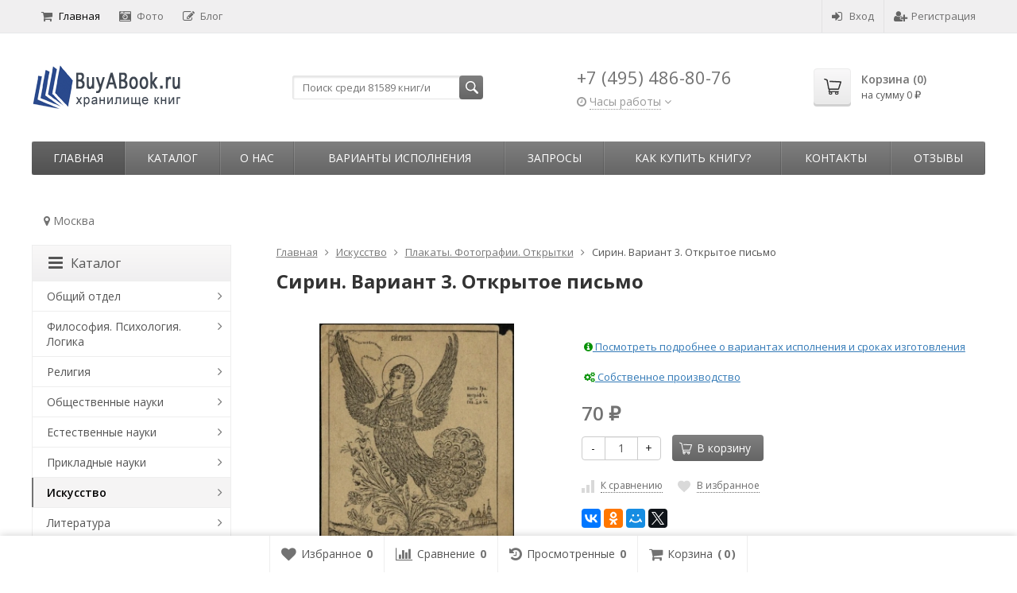

--- FILE ---
content_type: text/html; charset=utf-8
request_url: https://buyabook.ru/36877/
body_size: 33839
content:
<!DOCTYPE html>

<html lang="ru-RU">
<head prefix="product: http://ogp.me/ns/product#">
	<meta http-equiv="Content-Type" content="text/html; charset=utf-8">
	<meta name="viewport" content="width=device-width, initial-scale=1">
	<title>Сирин. Вариант 3. Открытое письмо купить | Каталог антикварных и старинных подарочных книг BuyaBook</title>
	<meta name="Keywords" content="Сирин. Вариант 3. Открытое письмо">
	<meta name="Description" content="Сирин. Вариант 3. Открытое письмо купить в Москве. Старые, репринтные и коллекционные книги в каталоге BuyaBook.">
	<link rel="shortcut icon" href="/favicon.ico">
				<!-- rss -->
							<link rel="alternate" type="application/rss+xml" title="BuyaBook" href="https://buyabook.ru/articles/rss/">
			
	<!-- CSS -->
	<link href="/wa-content/font/ruble/arial/fontface.css?v11.5.2.1097" rel="stylesheet">
	
	<link href="//maxcdn.bootstrapcdn.com/font-awesome/latest/css/font-awesome.min.css" rel="stylesheet">
	<link href="/wa-data/public/site/themes/supreme/css/bootstrap-custom.css?v1.7.3.7" rel="stylesheet">
	<link href="/wa-data/public/site/themes/supreme/css/site.css?v1.7.3.7" rel="stylesheet">
	

			<!-- wa CSS -->
		
		<!-- /wa CSS -->
	
	<!--[if lt IE 9]>
		<script src="/wa-data/public/site/themes/supreme/js/respond.min.js?v1.7.3.7"></script>
		<script src="/wa-data/public/site/themes/supreme/js/html5shiv.min.js?v1.7.3.7"></script>
	<![endif]-->

	<script src="/wa-content/js/jquery/jquery-1.11.1.min.js?v3.8.1"></script>
	<script src="/wa-content/js/jquery/jquery-migrate-1.2.1.min.js?v3.8.1"></script>

	<link href="https://fonts.googleapis.com/css?family=Open+Sans:400,600,700&amp;subset=cyrillic" rel="stylesheet">

	
	<script src="/wa-data/public/site/themes/supreme/js/lib.min.js?v1.7.3.7"></script>

		
				
	
	
	

	<script>
		var vars = {"site":{"path":{}},"enable_ajax_search":"1","shop":{"cart_url":"\/cart\/"}};
	</script>

	<script src="/wa-data/public/site/themes/supreme/js/supreme.js?v1.7.3.7"></script>

	
			
<link href="/wa-data/public/shop/themes/supreme/css/shop.css?v1.7.3.7" rel="stylesheet">




<script src="/wa-data/public/shop/themes/supreme/js/supreme.shop.js?v1.7.3.7"></script>


<script src="/wa-data/public/shop/themes/supreme/js/product.js?v1.7.3.7"></script>




				<script>
			$(function(){
				$.cookie('products_per_page', 24, {expires: 30, path: '/'});
				
			});
		</script>
	
<!-- plugin hook: 'frontend_head' -->

<link href='/wa-apps/shop/plugins/cityselect/css/suggestions.20.min.css?v=2.0.4' rel='stylesheet'><script src='/wa-apps/shop/plugins/cityselect/js/jquery.suggestions.20.min.js?v2.0.4'></script><link href='/wa-apps/shop/plugins/cityselect/css/frontend.min.css?v=2.0.4' rel='stylesheet'><script src='/wa-apps/shop/plugins/cityselect/js/frontend.min.js?v=2.0.4'></script><script>function init_shop_cityselect(){
shop_cityselect.location={"country":"rus","city":"\u041c\u043e\u0441\u043a\u0432\u0430","region":"77","zip":"101000","constraints_street":"","need_detect":true};
shop_cityselect.route_params={"app":"shop","_name":"\u0413\u043b\u0430\u0432\u043d\u0430\u044f","theme":"supreme","theme_mobile":"supreme","checkout_version":"2","locale":"ru_RU","title":"","meta_keywords":"","meta_description":"","og_title":"","og_image":"","og_video":"","og_description":"","og_type":"","og_url":"","url_type":"0","products_per_page":"","type_id":"0","currency":"RUB","public_stocks":"0","drop_out_of_stock":"0","payment_id":"0","shipping_id":"0","ssl":"1","checkout_storefront_id":"7fe129467db40414f6aae7dc931efb97","product_url":"36877","module":"frontend","action":"product","cityselect__url":"36877\/"};
shop_cityselect.countries=[{"country":"*"}];
shop_cityselect.iso2to3={"RU":"rus","AF":"afg","AX":"ala","AL":"alb","DZ":"dza","AS":"asm","AD":"and","AO":"ago","AI":"aia","AG":"atg","AR":"arg","AM":"arm","AW":"abw","AU":"aus","AT":"aut","AZ":"aze","BS":"bhs","BH":"bhr","BD":"bgd","BB":"brb","BY":"blr","BE":"bel","BZ":"blz","BJ":"ben","BM":"bmu","BT":"btn","BO":"bol","BA":"bih","BW":"bwa","BV":"bvt","BR":"bra","IO":"iot","BN":"brn","BG":"bgr","BF":"bfa","BI":"bdi","CI":"civ","KH":"khm","CM":"cmr","CA":"can","CV":"cpv","KY":"cym","CF":"caf","TD":"tcd","CL":"chl","CN":"chn","CX":"cxr","CC":"cck","CO":"col","KM":"com","CG":"cog","CD":"cod","CK":"cok","CR":"cri","HR":"hrv","CU":"cub","CY":"cyp","CZ":"cze","DK":"dnk","DJ":"dji","DM":"dma","DO":"dom","EC":"ecu","EG":"egy","SV":"slv","GQ":"gnq","ER":"eri","EE":"est","ET":"eth","FK":"flk","FO":"fro","FJ":"fji","FI":"fin","FR":"fra","GF":"guf","PF":"pyf","TF":"atf","GA":"gab","GM":"gmb","GE":"geo","DE":"deu","GH":"gha","GI":"gib","GR":"grc","GL":"grl","GD":"grd","GP":"glp","GU":"gum","GT":"gtm","GN":"gin","GW":"gnb","GY":"guy","HT":"hti","HM":"hmd","VA":"vat","HN":"hnd","HK":"hkg","HU":"hun","IS":"isl","IN":"ind","ID":"idn","IR":"irn","IQ":"irq","IE":"irl","IL":"isr","IT":"ita","JM":"jam","JP":"jpn","JO":"jor","KZ":"kaz","KE":"ken","KI":"kir","KP":"prk","KR":"kor","KW":"kwt","KG":"kgz","LA":"lao","LV":"lva","LB":"lbn","LS":"lso","LR":"lbr","LY":"lby","LI":"lie","LT":"ltu","LU":"lux","MO":"mac","MK":"mkd","MG":"mdg","MW":"mwi","MY":"mys","MV":"mdv","ML":"mli","MT":"mlt","MH":"mhl","MQ":"mtq","MR":"mrt","MU":"mus","YT":"myt","MX":"mex","FM":"fsm","MD":"mda","MC":"mco","MN":"mng","ME":"mne","MS":"msr","MA":"mar","MZ":"moz","MM":"mmr","NA":"nam","NR":"nru","NP":"npl","NL":"nld","AN":"ant","NC":"ncl","NZ":"nzl","NI":"nic","NE":"ner","NG":"nga","NU":"niu","NF":"nfk","MP":"mnp","NO":"nor","OM":"omn","PK":"pak","PW":"plw","PS":"pse","PA":"pan","PG":"png","PY":"pry","PE":"per","PH":"phl","PN":"pcn","PL":"pol","PT":"prt","PR":"pri","QA":"qat","RE":"reu","RO":"rou","RW":"rwa","SH":"shn","KN":"kna","LC":"lca","PM":"spm","VC":"vct","WS":"wsm","SM":"smr","ST":"stp","SA":"sau","SN":"sen","RS":"srb","SC":"syc","SL":"sle","SG":"sgp","SK":"svk","SI":"svn","SB":"slb","SO":"som","ZA":"zaf","GS":"sgs","ES":"esp","LK":"lka","SD":"sdn","SR":"sur","SJ":"sjm","SZ":"swz","SE":"swe","CH":"che","SY":"syr","TW":"twn","TJ":"tjk","TZ":"tza","TH":"tha","TL":"tls","TG":"tgo","TK":"tkl","TO":"ton","TT":"tto","TN":"tun","TR":"tur","TM":"tkm","TC":"tca","TV":"tuv","UG":"uga","UA":"ukr","AE":"are","GB":"gbr","US":"usa","UM":"umi","UY":"ury","UZ":"uzb","VU":"vut","VE":"ven","VN":"vnm","VG":"vgb","VI":"vir","WF":"wlf","EH":"esh","YE":"yem","ZM":"zmb","ZW":"zwe","AB":"abh","BQ":"bes","GG":"ggy","JE":"jey","CW":"cuw","IM":"imn","BL":"blm","MF":"maf","SX":"sxm","OS":"ost","SS":"ssd"};
shop_cityselect.language='ru';
shop_cityselect.init('066780919dce7f94d1de0e30fe22a3a9944e3d3a','/','/wa-apps/shop/plugins/cityselect/js/fancybox/','city','none',1,1,1);
        } if (typeof shop_cityselect !== 'undefined') { init_shop_cityselect() } else { $(document).ready(function () { init_shop_cityselect() }) }</script>
<script src="https://vk.com/js/api/openapi.js?147" type="text/javascript"></script>

	
			<link href="/wa-data/public/site/themes/supreme/themes/dark1/theme.css?v1.7.3.7" rel="stylesheet">
	
			<!-- wa headJs -->
		<meta property="og:type" content="website">
<meta property="og:title" content="Сирин. Вариант 3. Открытое письмо купить | Каталог антикварных и старинных подарочных книг BuyaBook">
<meta property="og:image" content="https://buyabook.ru/wa-data/public/shop/products/72/72/37272/images/61887/61887.750x0.webp">
<meta property="og:url" content="https://buyabook.ru/36877/">
<meta property="product:price:amount" content="70">
<meta property="product:price:currency" content="RUB">
<meta property="og:description" content="Сирин. Вариант 3. Открытое письмо купить в Москве. Старые, репринтные и коллекционные книги в каталоге BuyaBook.">
<link rel="icon" href="/favicon.ico?v=1457991370" type="image/x-icon" /><link rel="apple-touch-icon" href="/apple-touch-icon.png?v=1453393755" /><meta name="yandex-verification" content="0169c5d11b841245" />
<meta name="google-site-verification" content="jkl_cRR1nvg0cYR3NZ60d-Y944wwk9HB1wXZ0nPcxY4" />
<!-- Global site tag (gtag.js) - Google Analytics -->
<script async src="https://www.googletagmanager.com/gtag/js?id=UA-76961101-1"></script>
<script>
  window.dataLayer = window.dataLayer || [];
  function gtag(){dataLayer.push(arguments);}
  gtag('js', new Date());

  gtag('config', 'UA-76961101-1');
</script>

<!-- Google tag (gtag.js) -->
<script async src="https://www.googletagmanager.com/gtag/js?id=G-X0E4DN6TCG"></script>
<script>
  window.dataLayer = window.dataLayer || [];
  function gtag(){dataLayer.push(arguments);}
  gtag('js', new Date());

  gtag('config', 'G-X0E4DN6TCG');
</script>

<!-- Top100 (Kraken) Counter -->
<script>
    (function (w, d, c) {
    (w[c] = w[c] || []).push(function() {
        var options = {
            project: 7727910,
            trackHashes: true,
            user_id: null,
        };
        try {
            w.top100Counter = new top100(options);
        } catch(e) { }
    });
    var n = d.getElementsByTagName("script")[0],
    s = d.createElement("script"),
    f = function () { n.parentNode.insertBefore(s, n); };
    s.type = "text/javascript";
    s.async = true;
    s.src =
    (d.location.protocol == "https:" ? "https:" : "http:") +
    "//st.top100.ru/top100/top100.js";

    if (w.opera == "[object Opera]") {
    d.addEventListener("DOMContentLoaded", f, false);
} else { f(); }
})(window, document, "_top100q");
</script>
<noscript>
  <img src="//counter.rambler.ru/top100.cnt?pid=7727910" alt="Топ-100" />
</noscript>
<!-- END Top100 (Kraken) Counter --><script async src="https://www.googletagmanager.com/gtag/js?id=UA-76961101-1"></script>
<script>
  window.dataLayer = window.dataLayer || [];
  function gtag(){dataLayer.push(arguments);}
  gtag('js', new Date());

  gtag('config', 'UA-76961101-1');
  
</script>
		<!-- / wa headJs -->
				<!-- wa JS -->
		<script src="https://buyabook.ru/wa-apps/shop/plugins/copyright//js/copyright.disable_image_context.js"></script>

		<!-- / wa JS -->
	
	
						
	
		
	
	
	
	
	
	
	
	
			
					</head>
<body class=" theme-dark1 theme_not_flat hide_top_nav1 site_max_width_default mob_fixed_panel_pos-top " >



<div class="remodal-bg">
		<div class="fixed_toolbar-placeholder"></div>
	<div id="fixed_toolbar">
		<div class="container-fluid">
			<ul class="no-marker">
				<li id="ft_favorites">
					   
					<a href="/search/?get=favorites" rel="nofollow">
						<i class="fa fa-heart fa-lg"></i>
						<span class="item_title hidden-xs">Избранное</span>
						<span class="count">0</span>
					</a>
				</li>

				<li id="ft_compare">
																										<a href="/compare/" rel="nofollow">
						<i class="fa fa-bar-chart fa-lg"></i>
						<span class="item_title hidden-xs">Сравнение</span>
						<span class="count">0</span>
					</a>
				</li>

				<li id="ft_viewed">
					   					<a href="/search/?get=viewed" rel="nofollow">
						<i class="fa fa-history fa-lg"></i>
						<span class="item_title hidden-xs">Просмотренные</span>
						<span class="count">0</span>
					</a>
				</li>

				<li id="ft_cart" class="cart cart-bottom">
										
																						
					<a href="/order/" class="empty" rel="nofollow">
						<i class="fa fa-shopping-cart fa-lg"></i>
						<span class="item_title hidden-xs">Корзина</span>
						<span class="cart_count cart-count count">0</span>
						<span class="cart_total cart-total hidden-xs">0 <span class="ruble">₽</span></span>
					</a>
				</li>
			</ul>
		</div>
	</div>

<div class="site_wrap">

	<div id="topnav" class="has_site_menu">
	<div class="container-fluid">
		<nav class="topnav-in">
							<div class="auth_menu">
					<ul class="menu">

						
						
						
																				<li class="h_login"><a href="/login/" rel="nofollow"><i class="fa fa-sign-in"></i>Вход</a></li>
							<li class="h_reg"><a href="/signup/" rel="nofollow"><i class="fa fa-user-plus"></i>Регистрация</a></li>
																		</ul>
				</div>
			
							<div class="site_menu">
					<ul class="menu hidden-xs">
																																				<li class="active">
									<a href="/">
																					<i class="fa fa-shopping-cart"></i>Главная
																			</a>
								</li>
																															<li>
									<a href="/photos/">
																					<i class="fa fa-camera-retro"></i>Фото
																			</a>
								</li>
																															<li>
									<a href="/articles/">
																					<i class="fa fa-pencil-square-o"></i>Блог
																			</a>
								</li>
																					
						
						
						<li class="menu-more hassub hidden">
							<a href="#">Ещё <i class="fa fa-angle-down"></i></a>
							<ul class="submenu dropdown-menu"></ul>
						</li>
					</ul>
				</div>
			
							<div class="h_search visible-sm-block visible-xs-block">
					<!-- product search -->
					<form method="get" action="/search/" class="search">
						<input class="search-field" autocomplete="off" type="search" name="query"  placeholder="Найти товары">
						<button class="btn btn-primary" type="submit"><i></i></button>
					</form>
				</div>
					</nav>
		<div class="clear-both"></div>
	</div>
</div>
<!-- / #topnav -->

	<header id="header" class="container-fluid">
	<div class="row">
		<div class="col col-md-3 col-sm-4 col-xs-6 h_logo">
			<a href="/">
									<img src="/wa-data/public/site/themes/supreme/img/logo.png" alt="BuyaBook">
							</a>
		</div>

					<div class="col col-md-3 col-xs-6 h_search hidden-xs hidden-sm">
				<form method="get" action="/search/" class="search">
					<input class="search-field" id="search" autocomplete="off" type="search" name="query"  placeholder="Поиск среди 81589 книг/и">
					<button class="btn btn-primary" type="submit"><i></i></button>
				</form>

								
				
				
			</div>
							<div class="col col-md-3 col-sm-4 col-xs-6 h_contacts">
					<div class="in">
													<div class="phone">+7 (495) 486-80-76</div>
						                                    <div class="s-schedule-wrapper" id="js-header-schedule-wrapper">
                    <div class="s-visible">
                        <div class="s-label-wrapper js-show-schedule" title="Часы работы">
                        <i class="fa fa-clock-o" aria-hidden="true"></i>
                        <span>Часы работы</span>
                        <i class="fa arrow-toggle"></i>
                        </div>
                    </div>
                    <div class="s-hidden bottom right">
                        <div class="s-days-wrapper">
                        											<div class="s-day-wrapper">
												<div class="s-date">Понедельник</div>
												<div class="s-value">
																											<div class="s-time">09:00 &mdash; 19:00</div>
																									</div>
											</div>
																					<div class="s-day-wrapper">
												<div class="s-date">Вторник</div>
												<div class="s-value">
																											<div class="s-time">09:00 &mdash; 19:00</div>
																									</div>
											</div>
																					<div class="s-day-wrapper">
												<div class="s-date">Среда</div>
												<div class="s-value">
																											<div class="s-time">09:00 &mdash; 19:00</div>
																									</div>
											</div>
																					<div class="s-day-wrapper">
												<div class="s-date">Четверг</div>
												<div class="s-value">
																											<div class="s-time">09:00 &mdash; 19:00</div>
																									</div>
											</div>
																					<div class="s-day-wrapper">
												<div class="s-date">Пятница</div>
												<div class="s-value">
																											<div class="s-time">09:00 &mdash; 19:00</div>
																									</div>
											</div>
																					<div class="s-day-wrapper">
												<div class="s-date">Суббота</div>
												<div class="s-value">
																											<div class="s-time">09:00 &mdash; 18:00</div>
																									</div>
											</div>
																					<div class="s-day-wrapper">
												<div class="s-date">Воскресенье</div>
												<div class="s-value">
																											<div class="s-text">выходной</div>
																									</div>
											</div>
																			</div>
                        <i class="s-close-icon js-close-schedule" title="Закрыть">&times;</i>
                    </div>
                </div>
					
					</div>
				</div>
			
			<div class="col col-md-3 col-sm-4 h_cart hidden-xs">
				<div class="in">
																																			<a href="/order/" id="cart" class=" empty" rel="nofollow">
						<i class="icon"></i>
						<div class="cart_summary">
							Корзина (<span class="cart_count cart-count">0</span>)
						</div>
						<div class="cart_total_wrap">на сумму <span class="cart_total cart-total">0 <span class="ruble">₽</span></span></div>
					</a>
				</div>
			</div>
			</div>
</header>

	<div class="container-fluid menubars">
																								
				
	
		<div class="menubar h_menu1 visible-xs-block">
		<div class="menu_header clearfix">
			<span class="menu_toggle"><i class="fa fa-bars"></i>Меню</span>
		</div>
		<div class="menu_wrapper">
			<ul class="menu menu_dropdown"><li class=""><div class="link"><a  href="/" title="Главная">Главная</a></div></li><li class=""><div class="link"><a  href="/photos/" title="Фото">Фото</a></div></li><li class=""><div class="link"><a  href="/articles/" title="Блог">Блог</a></div></li><li class=" hassub"><div class="link"><span class="sub_toggle"><i class="fa fa-plus"></i><i class="fa fa-minus"></i></span><a data-icon-id="3" href="/o-nas/" title="О нас">О нас</a></div><div class="submenu sub_dropdown sub_all_levels"><div class="col "><ul class="level2"><li class=""><div class="link"><a data-icon-id="11" href="/o-nas/rekvizity/" title="Реквизиты">Реквизиты</a></div></li></ul></div><div class="col "><ul class="level2"><li class=""><div class="link"><a data-icon-id="10" href="/o-nas/politika-konfidentsialnosti/" title="Политика конфиденциальности">Политика конфиденциальности</a></div></li></ul></div><div class="col "><ul class="level2"><li class=""><div class="link"><a data-icon-id="28" href="/o-nas/vakansii/" title="Вакансии">Вакансии</a></div></li></ul></div></div></li><li class=""><div class="link"><a data-icon-id="13" href="/varianty-ispolneniya/" title="Варианты исполнения">Варианты исполнения</a></div></li><li class=" hassub"><div class="link"><span class="sub_toggle"><i class="fa fa-plus"></i><i class="fa fa-minus"></i></span><a data-icon-id="25" href="/zaprosy/" title="Запросы">Запросы</a></div><div class="submenu sub_dropdown sub_all_levels"><div class="col "><ul class="level2"><li class=""><div class="link"><a data-icon-id="5" href="/zaprosy/napechatat-knigu/" title="Напечатать книгу">Напечатать книгу</a></div></li><li class=""><div class="link"><a data-icon-id="26" href="/zaprosy/dobavit-knigu/" title="Добавить книгу">Добавить книгу</a></div></li></ul></div><div class="col "><ul class="level2"><li class=""><div class="link"><a data-icon-id="24" href="/zaprosy/preobrazovat-knigu/" title="Преобразовать книгу">Преобразовать книгу</a></div></li></ul></div><div class="col "><ul class="level2"><li class=""><div class="link"><a data-icon-id="27" href="/zaprosy/obrabotat-knigu/" title="Обработать книгу">Обработать книгу</a></div></li></ul></div></div></li><li class=" hassub"><div class="link"><span class="sub_toggle"><i class="fa fa-plus"></i><i class="fa fa-minus"></i></span><a data-icon-id="6" href="/kak-sdelat-zakaz/" title="Как купить книгу?">Как купить книгу?</a></div><div class="submenu sub_dropdown sub_all_levels"><div class="col "><ul class="level2"><li class=""><div class="link"><a data-icon-id="34" href="/kak-sdelat-zakaz/instruktsiya/" title="Инструкция">Инструкция</a></div></li><li class=""><div class="link"><a data-icon-id="20" href="/kak-sdelat-zakaz/oplata/" title="Оплата">Оплата</a></div></li></ul></div><div class="col "><ul class="level2"><li class=""><div class="link"><a data-icon-id="18" href="/kak-sdelat-zakaz/dostavka/" title="Доставка">Доставка</a></div></li><li class=""><div class="link"><a data-icon-id="19" href="/kak-sdelat-zakaz/vozvrat/" title="Возврат товара">Возврат товара</a></div></li></ul></div><div class="col "><ul class="level2"><li class=""><div class="link"><a data-icon-id="30" href="/kak-sdelat-zakaz/bonusnaya-programma-i-skidki/" title="Бонусная программа и скидки">Бонусная программа и скидки</a></div></li></ul></div></div></li><li class=" hassub"><div class="link"><span class="sub_toggle"><i class="fa fa-plus"></i><i class="fa fa-minus"></i></span><a data-icon-id="1" href="/kontakty/" title="Контакты">Контакты</a></div><div class="submenu sub_dropdown sub_all_levels"><div class="col "><ul class="level2"><li class=""><div class="link"><a data-icon-id="2" href="/kontakty/kak-proekhat/" title="Как проехать">Как проехать</a></div></li></ul></div></div></li><li class=""><div class="link"><a data-icon-id="23" href="/reviews/" title="Отзывы">Отзывы</a></div></li></ul>
		</div>
	</div>
	
					
										<div class="menubar h_menu2 menu_color">
			<div class="menu_header visible-xs-block clearfix">
				<span class="menu_toggle"><i class="fa fa-bars"></i>Каталог</span>
			</div>

			
			
			<div class="menu_wrapper hidden-xs clearfix">
				<ul class="menu menu_dropdown"><li class="active hidden-xs"><div class="link"><a data-icon-id="home" href="/" title="Главная">Главная</a></div></li><li class=" hassub"><div class="link"><span class="sub_toggle"><i class="fa fa-plus"></i><i class="fa fa-minus"></i></span><a data-icon-id="-1" href="#" title="Каталог">Каталог</a></div><div class="submenu sub_dropdown sub_one_level"><ul class="level2"><li class=" hassub"><div class="link"><span class="sub_toggle"><i class="fa fa-plus"></i><i class="fa fa-minus"></i></span><a data-icon-id="1" href="/category/о-o/" title="Общий отдел">Общий отдел</a></div><div class="submenu sub_dropdown sub_all_levels"><ul class="level3"><li class=""><div class="link"><a data-icon-id="2" href="/category/о-o/b-b-b-k-u/" title="Библиотечное дело. Библиотековедение. Библиография. Каталоги. Указатели литературы">Библиотечное дело. Библиотековедение. Библиография. Каталоги. Указатели литературы</a></div></li><li class=""><div class="link"><a data-icon-id="112" href="/category/о-o/e-s/" title="Энциклопедии. Словари">Энциклопедии. Словари</a></div></li><li class=""><div class="link"><a data-icon-id="4" href="/category/о-o/s-a/" title="Справочники. Адресные книги">Справочники. Адресные книги</a></div></li><li class=""><div class="link"><a data-icon-id="6" href="/category/о-o/z-k-e/" title="Календари. Ежегодники">Календари. Ежегодники</a></div></li><li class=""><div class="link"><a data-icon-id="30" href="/category/о-o/o-d/" title="Журналы заседаний. Постановления. Отчеты. Доклады">Журналы заседаний. Постановления. Отчеты. Доклады</a></div></li><li class=""><div class="link"><a data-icon-id="7" href="/category/о-o/o-a-k/" title="Уставы организаций и прочих объединений. Ассоциации. Конгрессы">Уставы организаций и прочих объединений. Ассоциации. Конгрессы</a></div></li><li class=""><div class="link"><a data-icon-id="109" href="/category/о-o/v-m/" title="Выставки. Музеи">Выставки. Музеи</a></div></li><li class=""><div class="link"><a data-icon-id="110" href="/category/о-o/i-s-p/" title="Институты. Школы. Приюты">Институты. Школы. Приюты</a></div></li><li class=""><div class="link"><a data-icon-id="9" href="/category/о-o/i-s/" title="Издания смешанного содержания. Сборники">Издания смешанного содержания. Сборники</a></div></li><li class=""><div class="link"><a data-icon-id="106" href="/category/о-o/u/" title="Юбилейные издания">Юбилейные издания</a></div></li><li class=""><div class="link"><a data-icon-id="118" href="/category/о-o/a/" title="Альбомы">Альбомы</a></div></li><li class=""><div class="link"><a data-icon-id="64" href="/category/о-o/d-m-s-o/" title="Диссертации. Монографии. Статьи. Отзывы. Рецензии">Диссертации. Монографии. Статьи. Отзывы. Рецензии</a></div></li><li class=""><div class="link"><a data-icon-id="10" href="/category/о-o/r-r/" title="Рукописи. Редкие книги">Рукописи. Редкие книги</a></div></li></ul></div></li><li class=" hassub"><div class="link"><span class="sub_toggle"><i class="fa fa-plus"></i><i class="fa fa-minus"></i></span><a data-icon-id="11" href="/category/f-p-l/" title="Философия. Психология. Логика">Философия. Психология. Логика</a></div><div class="submenu sub_dropdown sub_all_levels"><ul class="level3"><li class=""><div class="link"><a data-icon-id="12" href="/category/f-p-l/f/" title="Философия">Философия</a></div></li><li class=""><div class="link"><a data-icon-id="16" href="/category/f-p-l/p/" title="Психология">Психология</a></div></li><li class=""><div class="link"><a data-icon-id="17" href="/category/f-p-l/l-t-m/" title="Логика. Теория познания. Методология и логика науки">Логика. Теория познания. Методология и логика науки</a></div></li><li class=""><div class="link"><a data-icon-id="18" href="/category/f-p-l/e-e-u/" title="Этика. Эстетика. Учение о морали">Этика. Эстетика. Учение о морали</a></div></li></ul></div></li><li class=" hassub"><div class="link"><span class="sub_toggle"><i class="fa fa-plus"></i><i class="fa fa-minus"></i></span><a data-icon-id="19" href="/category/r/" title="Религия">Религия</a></div><div class="submenu sub_dropdown sub_all_levels"><ul class="level3"><li class=""><div class="link"><a data-icon-id="127" href="/category/r/o/" title="Общие вопросы религии">Общие вопросы религии</a></div></li><li class=""><div class="link"><a data-icon-id="26" href="/category/r/x/" title="Христианство">Христианство</a></div></li><li class=""><div class="link"><a data-icon-id="27" href="/category/r/is/" title="Ислам">Ислам</a></div></li><li class=""><div class="link"><a data-icon-id="25" href="/category/r/iu/" title="Иудаизм">Иудаизм</a></div></li><li class=""><div class="link"><a data-icon-id="20" href="/category/r/a/" title="Атеизм">Атеизм</a></div></li><li class=""><div class="link"><a data-icon-id="101" href="/category/r/s/" title="Сектантство">Сектантство</a></div></li><li class=""><div class="link"><a data-icon-id="115" href="/category/r/m/" title="Масонство">Масонство</a></div></li><li class=""><div class="link"><a data-icon-id="21" href="/category/r/r-d-v/" title="Религии Дальнего Востока">Религии Дальнего Востока</a></div></li><li class=""><div class="link"><a data-icon-id="22" href="/category/r/r-i-s/" title="Религии индийского субконтинента">Религии индийского субконтинента</a></div></li><li class=""><div class="link"><a data-icon-id="24" href="/category/r/r-a/" title="Религии античности">Религии античности</a></div></li><li class=""><div class="link"><a data-icon-id="124" href="/category/r/d-r/" title="Древнеегипетская религия">Древнеегипетская религия</a></div></li><li class=""><div class="link"><a data-icon-id="113" href="/category/r/v-r/" title="Второстепенные религии">Второстепенные религии</a></div></li><li class=""><div class="link"><a data-icon-id="100" href="/category/r/mi/" title="Мифология">Мифология</a></div></li><li class=""><div class="link"><a data-icon-id="97" href="/category/r/m-o/" title="Мантика. Оккультизм">Мантика. Оккультизм</a></div></li></ul></div></li><li class=" hassub"><div class="link"><span class="sub_toggle"><i class="fa fa-plus"></i><i class="fa fa-minus"></i></span><a data-icon-id="28" href="/category/o-n/" title="Общественные науки">Общественные науки</a></div><div class="submenu sub_dropdown sub_all_levels"><ul class="level3"><li class=""><div class="link"><a data-icon-id="122" href="/category/o-n/o-v-o-n/" title="Общие вопросы общественных наук">Общие вопросы общественных наук</a></div></li><li class=""><div class="link"><a data-icon-id="29" href="/category/o-n/s-s/" title="Социография. Социология">Социография. Социология</a></div></li><li class=""><div class="link"><a data-icon-id="119" href="/category/o-n/s-e/" title="Статистика. Экономика">Статистика. Экономика</a></div></li><li class=""><div class="link"><a data-icon-id="58" href="/category/o-n/p-t/" title="Промышленность. Торговля. Управление предприятиями">Промышленность. Торговля. Управление предприятиями</a></div></li><li class=""><div class="link"><a data-icon-id="31" href="/category/o-n/g-p-p/" title="Государство. Политика. Право. Юриспруденция. Адвокатура">Государство. Политика. Право. Юриспруденция. Адвокатура</a></div></li><li class=""><div class="link"><a data-icon-id="105" href="/category/o-n/k-k/" title="Криминология. Криминалистика. Наказания. Воспитательные меры">Криминология. Криминалистика. Наказания. Воспитательные меры</a></div></li><li class=""><div class="link"><a data-icon-id="35" href="/category/o-n/o-d-i-m-z-p/" title="Обеспечение духовных и материальных жизненных потребностей">Обеспечение духовных и материальных жизненных потребностей</a></div></li><li class=""><div class="link"><a data-icon-id="36" href="/category/o-n/p-o-v-o/" title="Педагогика. Образование. Воспитание. Обучение">Педагогика. Образование. Воспитание. Обучение</a></div></li><li class=""><div class="link"><a data-icon-id="111" href="/category/o-n/g-t-p/" title="Города. Туризм. Путешествия">Города. Туризм. Путешествия</a></div></li><li class=""><div class="link"><a data-icon-id="37" href="/category/o-n/e-n-o-z-f/" title="Этнография. Этнолингвистика. Этнология. Нравы. Обычаи. Жизнь народа. Фольклор">Этнография. Этнолингвистика. Этнология. Нравы. Обычаи. Жизнь народа. Фольклор</a></div></li><li class=""><div class="link"><a data-icon-id="39" href="/category/o-n/a-g/" title="Административные и официальные органы и учреждения. Государственное административное управление">Административные и официальные органы и учреждения. Государственное административное управление</a></div></li><li class=""><div class="link"><a data-icon-id="104" href="/category/o-n/v-i/" title="Военное дело">Военное дело</a></div></li><li class=""><div class="link"><a data-icon-id="40" href="/category/o-n/p-d-s/" title="Персонал учреждений. Должностные лица. Служащие">Персонал учреждений. Должностные лица. Служащие</a></div></li></ul></div></li><li class=" hassub"><div class="link"><span class="sub_toggle"><i class="fa fa-plus"></i><i class="fa fa-minus"></i></span><a data-icon-id="41" href="/category/e/" title="Естественные науки">Естественные науки</a></div><div class="submenu sub_dropdown sub_all_levels"><ul class="level3"><li class=""><div class="link"><a data-icon-id="52" href="/category/e/o/" title="Общие вопросы естественных наук">Общие вопросы естественных наук</a></div></li><li class=""><div class="link"><a data-icon-id="51" href="/category/e/m/" title="Математические науки">Математические науки</a></div></li><li class=""><div class="link"><a data-icon-id="50" href="/category/e/a/" title="Астрономия. Астрофизика">Астрономия. Астрофизика</a></div></li><li class=""><div class="link"><a data-icon-id="49" href="/category/e/f/" title="Физика">Физика</a></div></li><li class=""><div class="link"><a data-icon-id="48" href="/category/e/h/" title="Химия">Химия</a></div></li><li class=""><div class="link"><a data-icon-id="96" href="/category/e/ar/" title="Археология">Археология</a></div></li><li class=""><div class="link"><a data-icon-id="95" href="/category/e/g/" title="География">География</a></div></li><li class=""><div class="link"><a data-icon-id="93" href="/category/e/i/" title="История">История</a></div></li><li class=""><div class="link"><a data-icon-id="47" href="/category/e/g-g/" title="Геология. Геологические и геофизические науки">Геология. Геологические и геофизические науки</a></div></li><li class=""><div class="link"><a data-icon-id="46" href="/category/e/p/" title="Антропология. Палеонтология">Антропология. Палеонтология</a></div></li><li class=""><div class="link"><a data-icon-id="45" href="/category/e/b/" title="Биологические науки">Биологические науки</a></div></li><li class=""><div class="link"><a data-icon-id="44" href="/category/e/bo/" title="Ботаника">Ботаника</a></div></li></ul></div></li><li class=" hassub"><div class="link"><span class="sub_toggle"><i class="fa fa-plus"></i><i class="fa fa-minus"></i></span><a data-icon-id="53" href="/category/p/" title="Прикладные науки">Прикладные науки</a></div><div class="submenu sub_dropdown sub_all_levels"><ul class="level3"><li class=""><div class="link"><a data-icon-id="126" href="/category/p/o/" title="Общие вопросы прикладных наук">Общие вопросы прикладных наук</a></div></li><li class=""><div class="link"><a data-icon-id="63" href="/category/p/z/" title="Здравоохранение. Медицинские науки">Здравоохранение. Медицинские науки</a></div></li><li class=""><div class="link"><a data-icon-id="62" href="/category/p/t/" title="Техника в целом. Инженерное дело">Техника в целом. Инженерное дело</a></div></li><li class=""><div class="link"><a data-icon-id="125" href="/category/p/b/" title="Безопасность. Условия труда">Безопасность. Условия труда</a></div></li><li class=""><div class="link"><a data-icon-id="123" href="/category/p/a/" title="Аэронавтика">Аэронавтика</a></div></li><li class=""><div class="link"><a data-icon-id="128" href="/category/p/s/" title="Морской транспорт. Морское судоходство. Судовождение">Морской транспорт. Морское судоходство. Судовождение</a></div></li><li class=""><div class="link"><a data-icon-id="61" href="/category/p/s-n/" title="Сельское, народное хозяйство. Животноводство. Птицеводство">Сельское, народное хозяйство. Животноводство. Птицеводство</a></div></li><li class=""><div class="link"><a data-icon-id="120" href="/category/p/k/" title="Коммунально-бытовое хозяйство. Служба быта">Коммунально-бытовое хозяйство. Служба быта</a></div></li><li class=""><div class="link"><a data-icon-id="60" href="/category/p/d/" title="Ремесло. Кулинария. Домоводство. Рукоделие">Ремесло. Кулинария. Домоводство. Рукоделие</a></div></li><li class=""><div class="link"><a data-icon-id="59" href="/category/p/u/" title="Транспорт">Транспорт</a></div></li><li class=""><div class="link"><a data-icon-id="102" href="/category/p/b-s/" title="Бухгалтерия. Счетоводство">Бухгалтерия. Счетоводство</a></div></li><li class=""><div class="link"><a data-icon-id="56" href="/category/p/s-s/" title="Строительное дело. Строительные материалы">Строительное дело. Строительные материалы</a></div></li><li class=""><div class="link"><a data-icon-id="54" href="/category/p/o-r/" title="Охота. Рыболовство">Охота. Рыболовство</a></div></li></ul></div></li><li class="active hassub"><div class="link"><span class="sub_toggle"><i class="fa fa-plus"></i><i class="fa fa-minus"></i></span><a data-icon-id="65" href="/category/i/" title="Искусство">Искусство</a></div><div class="submenu sub_dropdown sub_all_levels"><ul class="level3"><li class=""><div class="link"><a data-icon-id="3" href="/category/i/o/" title="Общие вопросы культуры">Общие вопросы культуры</a></div></li><li class=""><div class="link"><a data-icon-id="84" href="/category/i/g/" title="Газеты, пресса. Газетное дело. Журналистика">Газеты, пресса. Газетное дело. Журналистика</a></div></li><li class=""><div class="link"><a data-icon-id="83" href="/category/i/p/" title="Планировка в масштабе страны. Районная планировка. Градостроительство. Садово-парковая архитектура. Преобразование ландшафта">Планировка в масштабе страны. Районная планировка. Градостроительство. Садово-парковая архитектура. Преобразование ландшафта</a></div></li><li class=""><div class="link"><a data-icon-id="82" href="/category/i/a/" title="Архитектура">Архитектура</a></div></li><li class=""><div class="link"><a data-icon-id="116" href="/category/i/k/" title="Кинематография. Театр. Цирк">Кинематография. Театр. Цирк</a></div></li><li class=""><div class="link"><a data-icon-id="81" href="/category/i/s/" title="Скульптура. Памятники. Изделия. Нумизматика. Награды">Скульптура. Памятники. Изделия. Нумизматика. Награды</a></div></li><li class=""><div class="link"><a data-icon-id="80" href="/category/i/c/" title="Черчение. Каллиграфия">Черчение. Каллиграфия</a></div></li><li class=""><div class="link"><a data-icon-id="114" href="/category/i/ka/" title="Картография">Картография</a></div></li><li class="active"><div class="link"><a data-icon-id="107" href="/category/i/p-f-o/" title="Плакаты. Фотографии. Открытки">Плакаты. Фотографии. Открытки</a></div></li><li class=""><div class="link"><a data-icon-id="79" href="/category/i/z/" title="Живопись. Рисование. Гравюра">Живопись. Рисование. Гравюра</a></div></li><li class=""><div class="link"><a data-icon-id="76" href="/category/i/m/" title="Музыка. Танцы">Музыка. Танцы</a></div></li><li class=""><div class="link"><a data-icon-id="75" href="/category/i/i/" title="Игры. Спорт">Игры. Спорт</a></div></li><li class=""><div class="link"><a data-icon-id="74" href="/category/i/l/" title="Лица в искусстве. Личные характеристики">Лица в искусстве. Личные характеристики</a></div></li><li class=""><div class="link"><a data-icon-id="71" href="/category/i/o-n/" title="Общая теория и техника искусства. Направления, школы и влияния">Общая теория и техника искусства. Направления, школы и влияния</a></div></li><li class=""><div class="link"><a data-icon-id="70" href="/category/i/o-h/" title="Объекты и темы художественного изображения. Художественные образы. Иконография">Объекты и темы художественного изображения. Художественные образы. Иконография</a></div></li></ul></div></li><li class=" hassub"><div class="link"><span class="sub_toggle"><i class="fa fa-plus"></i><i class="fa fa-minus"></i></span><a data-icon-id="85" href="/category/l/" title="Литература">Литература</a></div><div class="submenu sub_dropdown sub_all_levels"><ul class="level3"><li class=""><div class="link"><a data-icon-id="90" href="/category/l/f/" title="Филология. Лингвистика. Грамматика. Языкознание. Языки">Филология. Лингвистика. Грамматика. Языкознание. Языки</a></div></li><li class=""><div class="link"><a data-icon-id="89" href="/category/l/l/" title="Литературоведение">Литературоведение</a></div></li><li class=""><div class="link"><a data-icon-id="108" href="/category/l/r-p-o/" title="Речи. Письма. Обращения">Речи. Письма. Обращения</a></div></li><li class=""><div class="link"><a data-icon-id="99" href="/category/l/p/" title="Публицистика">Публицистика</a></div></li><li class=""><div class="link"><a data-icon-id="87" href="/category/l/r-l/" title="Русская литература">Русская литература</a></div></li><li class=""><div class="link"><a data-icon-id="86" href="/category/l/i/" title="Иностранная литература">Иностранная литература</a></div></li><li class=""><div class="link"><a data-icon-id="94" href="/category/l/b/" title="Генеалогия. Биография. Мемуары">Генеалогия. Биография. Мемуары</a></div></li></ul></div></li><li class=" hassub"><div class="link"><span class="sub_toggle"><i class="fa fa-plus"></i><i class="fa fa-minus"></i></span><a data-icon-id="139" href="/category/zh/" title="Периодические издания">Периодические издания</a></div><div class="submenu sub_dropdown sub_all_levels"><ul class="level3"><li class=" hassub"><div class="link"><span class="sub_toggle"><i class="fa fa-plus"></i><i class="fa fa-minus"></i></span><a data-icon-id="141" href="/category/zh/i-zh/" title="Исторические журналы">Исторические журналы</a></div><div class="submenu sub_dropdown sub_all_levels"><ul class="level4"><li class=""><div class="link"><a data-icon-id="142" href="/category/zh/i-zh/d-i-n-r/" title="Древняя и новая Россия">Древняя и новая Россия</a></div></li><li class=""><div class="link"><a data-icon-id="143" href="/category/zh/i-zh/k-s/" title="Киевская старина">Киевская старина</a></div></li></ul></div></li><li class=" hassub"><div class="link"><span class="sub_toggle"><i class="fa fa-plus"></i><i class="fa fa-minus"></i></span><a data-icon-id="148" href="/category/zh/k-zh/" title="Кооперативные журналы">Кооперативные журналы</a></div><div class="submenu sub_dropdown sub_all_levels"><ul class="level4"><li class=""><div class="link"><a data-icon-id="149" href="/category/zh/k-zh/i-o-p-s-z-zh-d/" title="Известия Общества потребителей служащих Забайкальской железной дороги">Известия Общества потребителей служащих Забайкальской железной дороги</a></div></li><li class=""><div class="link"><a data-icon-id="160" href="/category/zh/k-zh/n-d/" title="Наше дело">Наше дело</a></div></li><li class=""><div class="link"><a data-icon-id="168" href="/category/zh/k-zh/o/" title="Объединение">Объединение</a></div></li><li class=""><div class="link"><a data-icon-id="175" href="/category/zh/k-zh/u-k/" title="Уфимский кооператор">Уфимский кооператор</a></div></li></ul></div></li><li class=" hassub"><div class="link"><span class="sub_toggle"><i class="fa fa-plus"></i><i class="fa fa-minus"></i></span><a data-icon-id="140" href="/category/zh/l-zh/" title="Литературные журналы">Литературные журналы</a></div><div class="submenu sub_dropdown sub_all_levels"><ul class="level4"><li class=""><div class="link"><a data-icon-id="185" href="/category/zh/l-zh/d-m/" title="Для малюток">Для малюток</a></div></li><li class=""><div class="link"><a data-icon-id="179" href="/category/zh/l-zh/g/" title="Галчонок">Галчонок</a></div></li><li class=""><div class="link"><a data-icon-id="174" href="/category/zh/l-zh/b-m/" title="Без муз">Без муз</a></div></li><li class=""><div class="link"><a data-icon-id="157" href="/category/zh/l-zh/d-o/" title="Детский отдых">Детский отдых</a></div></li><li class=""><div class="link"><a data-icon-id="153" href="/category/zh/l-zh/z-s/" title="Задушевное слово">Задушевное слово</a></div></li><li class=""><div class="link"><a data-icon-id="182" href="/category/zh/l-zh/zolotoe-runo/" title="Золотое руно">Золотое руно</a></div></li><li class=""><div class="link"><a data-icon-id="176" href="/category/zh/l-zh/z/" title="Зорька">Зорька</a></div></li><li class=""><div class="link"><a data-icon-id="156" href="/category/zh/l-zh/i/" title="Игрушечка">Игрушечка</a></div></li><li class=""><div class="link"><a data-icon-id="170" href="/category/zh/l-zh/n/" title="Нива">Нива</a></div></li><li class=""><div class="link"><a data-icon-id="145" href="/category/zh/l-zh/r/" title="Родник">Родник</a></div></li><li class=""><div class="link"><a data-icon-id="186" href="/category/zh/l-zh/r-b/" title="Русское богатство">Русское богатство</a></div></li><li class=""><div class="link"><a data-icon-id="188" href="/category/zh/l-zh/t/" title="Театрал">Театрал</a></div></li><li class=""><div class="link"><a data-icon-id="144" href="/category/zh/l-zh/ch-d-d/" title="Чтение для детей">Чтение для детей</a></div></li><li class=""><div class="link"><a data-icon-id="177" href="/category/zh/l-zh/estetika/" title="Эстетика">Эстетика</a></div></li></ul></div></li><li class=" hassub"><div class="link"><span class="sub_toggle"><i class="fa fa-plus"></i><i class="fa fa-minus"></i></span><a data-icon-id="164" href="/category/zh/m-zh/" title="Медицинские журналы">Медицинские журналы</a></div><div class="submenu sub_dropdown sub_all_levels"><ul class="level4"><li class=""><div class="link"><a data-icon-id="165" href="/category/zh/m-zh/v-s-k-y-g/" title="Врачебно-санитарная хроника Енисейской губернии">Врачебно-санитарная хроника Енисейской губернии</a></div></li></ul></div></li><li class=" hassub"><div class="link"><span class="sub_toggle"><i class="fa fa-plus"></i><i class="fa fa-minus"></i></span><a data-icon-id="161" href="/category/zh/o-z/" title="Образовательные журналы">Образовательные журналы</a></div><div class="submenu sub_dropdown sub_all_levels"><ul class="level4"><li class=""><div class="link"><a data-icon-id="162" href="/category/zh/o-z/b-o-n-o/" title="Бюллетень отдела народного образования">Бюллетень отдела народного образования</a></div></li><li class=""><div class="link"><a data-icon-id="183" href="/category/zh/o-z/v/" title="Весна">Весна</a></div></li><li class=""><div class="link"><a data-icon-id="187" href="/category/zh/o-z/r-sh/" title="Русская школа">Русская школа</a></div></li><li class=""><div class="link"><a data-icon-id="167" href="/category/zh/o-z/ch/" title="Читатель">Читатель</a></div></li></ul></div></li><li class=" hassub"><div class="link"><span class="sub_toggle"><i class="fa fa-plus"></i><i class="fa fa-minus"></i></span><a data-icon-id="158" href="/category/zh/p-z/" title="Политические журналы">Политические журналы</a></div><div class="submenu sub_dropdown sub_all_levels"><ul class="level4"><li class=""><div class="link"><a data-icon-id="163" href="/category/zh/p-z/v-k-g-o-u/" title="Вестник Красноярского городского общественного управления">Вестник Красноярского городского общественного управления</a></div></li><li class=""><div class="link"><a data-icon-id="159" href="/category/zh/p-z/v/" title="Восход">Восход</a></div></li><li class=""><div class="link"><a data-icon-id="191" href="/category/zh/p-z/zhurnal-ministerstva-vnutrennikh-del/" title="Журнал Министерства внутренних дел">Журнал Министерства внутренних дел</a></div></li><li class=""><div class="link"><a data-icon-id="189" href="/category/zh/p-z/i-s-p-g-d/" title="Известия Санкт-Петербургской городской думы">Известия Санкт-Петербургской городской думы</a></div></li><li class=""><div class="link"><a data-icon-id="169" href="/category/zh/p-z/n/" title="Народоправство">Народоправство</a></div></li><li class=""><div class="link"><a data-icon-id="178" href="/category/zh/p-z/proletarskaya-kultura/" title="Пролетарская культура">Пролетарская культура</a></div></li><li class=""><div class="link"><a data-icon-id="190" href="/category/zh/p-z/sibirskiy-vestnik/" title="Сибирский вестник">Сибирский вестник</a></div></li></ul></div></li><li class=" hassub"><div class="link"><span class="sub_toggle"><i class="fa fa-plus"></i><i class="fa fa-minus"></i></span><a data-icon-id="154" href="/category/zh/r-zh/" title="Религиозные журналы">Религиозные журналы</a></div><div class="submenu sub_dropdown sub_all_levels"><ul class="level4"><li class=""><div class="link"><a data-icon-id="180" href="/category/zh/r-zh/v-t/" title="Вестник теософии">Вестник теософии</a></div></li><li class=""><div class="link"><a data-icon-id="181" href="/category/zh/r-zh/r-e-v/" title="Рязанский епархиальный вестник">Рязанский епархиальный вестник</a></div></li><li class=""><div class="link"><a data-icon-id="155" href="/category/zh/r-zh/u-e-v/" title="Уфимские епархиальные ведомости">Уфимские епархиальные ведомости</a></div></li></ul></div></li><li class=" hassub"><div class="link"><span class="sub_toggle"><i class="fa fa-plus"></i><i class="fa fa-minus"></i></span><a data-icon-id="150" href="/category/zh/s-zh/" title="Спортивные журналы">Спортивные журналы</a></div><div class="submenu sub_dropdown sub_all_levels"><ul class="level4"><li class=""><div class="link"><a data-icon-id="184" href="/category/zh/s-zh/shy-zh-p-sh-i/" title="Шахматы. Журнал, посвященный шахматной игре">Шахматы. Журнал, посвященный шахматной игре</a></div></li><li class=""><div class="link"><a data-icon-id="151" href="/category/zh/s-zh/sh-zh/" title="Шахматный журнал">Шахматный журнал</a></div></li><li class=""><div class="link"><a data-icon-id="152" href="/category/zh/s-zh/sh-l/" title="Шахматный листок">Шахматный листок</a></div></li></ul></div></li><li class=" hassub"><div class="link"><span class="sub_toggle"><i class="fa fa-plus"></i><i class="fa fa-minus"></i></span><a data-icon-id="146" href="/category/zh/t-zh/" title="Технические журналы">Технические журналы</a></div><div class="submenu sub_dropdown sub_all_levels"><ul class="level4"><li class=""><div class="link"><a data-icon-id="147" href="/category/zh/t-zh/zh-d/" title="Железнодорожное дело">Железнодорожное дело</a></div></li></ul></div></li><li class=" hassub"><div class="link"><span class="sub_toggle"><i class="fa fa-plus"></i><i class="fa fa-minus"></i></span><a data-icon-id="171" href="/category/zh/y-zh/" title="Юмористические журналы">Юмористические журналы</a></div><div class="submenu sub_dropdown sub_all_levels"><ul class="level4"><li class=""><div class="link"><a data-icon-id="173" href="/category/zh/y-zh/k-zh/" title="Красный журнал">Красный журнал</a></div></li><li class=""><div class="link"><a data-icon-id="172" href="/category/zh/y-zh/t/" title="Тачка">Тачка</a></div></li></ul></div></li></ul></div></li><li class=" hassub"><div class="link"><span class="sub_toggle"><i class="fa fa-plus"></i><i class="fa fa-minus"></i></span><a data-icon-id="129" href="/category/g-k/" title="Готовые книги">Готовые книги</a></div><div class="submenu sub_dropdown sub_all_levels"><ul class="level3"><li class=""><div class="link"><a data-icon-id="133" href="/category/g-k/o-k/" title="Оригиналы старых книг">Оригиналы старых книг</a></div></li><li class=""><div class="link"><a data-icon-id="132" href="/category/g-k/g-r/" title="Готовые репринты старых изданий">Готовые репринты старых изданий</a></div></li><li class=""><div class="link"><a data-icon-id="136" href="/category/g-k/p-k/" title="Преобразованные книги">Преобразованные книги</a></div></li><li class=""><div class="link"><a data-icon-id="131" href="/category/g-k/k-p-g/" title="Книги почетных гостей">Книги почетных гостей</a></div></li><li class=""><div class="link"><a data-icon-id="130" href="/category/g-k/k-o/" title="Книги отзывов">Книги отзывов</a></div></li><li class=""><div class="link"><a data-icon-id="134" href="/category/g-k/a/" title="Альбомы">Альбомы</a></div></li><li class=""><div class="link"><a data-icon-id="135" href="/category/g-k/s-u/" title="Скетчбуки. Универсальные книги">Скетчбуки. Универсальные книги</a></div></li><li class=""><div class="link"><a data-icon-id="138" href="/category/g-k/f-p/" title="Футляры, папки и папки-короба для книг">Футляры, папки и папки-короба для книг</a></div></li><li class=""><div class="link"><a data-icon-id="166" href="/category/g-k/d/" title="Дипломы">Дипломы</a></div></li></ul></div></li></ul></div></li><li class=" hassub"><div class="link"><span class="sub_toggle"><i class="fa fa-plus"></i><i class="fa fa-minus"></i></span><a data-icon-id="3" href="/o-nas/" title="О нас">О нас</a></div><div class="submenu sub_dropdown sub_one_level"><ul class="level2"><li class=""><div class="link"><a data-icon-id="11" href="/o-nas/rekvizity/" title="Реквизиты">Реквизиты</a></div></li><li class=""><div class="link"><a data-icon-id="10" href="/o-nas/politika-konfidentsialnosti/" title="Политика конфиденциальности">Политика конфиденциальности</a></div></li><li class=""><div class="link"><a data-icon-id="28" href="/o-nas/vakansii/" title="Вакансии">Вакансии</a></div></li></ul></div></li><li class=""><div class="link"><a data-icon-id="13" href="/varianty-ispolneniya/" title="Варианты исполнения">Варианты исполнения</a></div></li><li class=" hassub"><div class="link"><span class="sub_toggle"><i class="fa fa-plus"></i><i class="fa fa-minus"></i></span><a data-icon-id="25" href="/zaprosy/" title="Запросы">Запросы</a></div><div class="submenu sub_dropdown sub_one_level"><ul class="level2"><li class=""><div class="link"><a data-icon-id="5" href="/zaprosy/napechatat-knigu/" title="Напечатать книгу">Напечатать книгу</a></div></li><li class=""><div class="link"><a data-icon-id="26" href="/zaprosy/dobavit-knigu/" title="Добавить книгу">Добавить книгу</a></div></li><li class=""><div class="link"><a data-icon-id="24" href="/zaprosy/preobrazovat-knigu/" title="Преобразовать книгу">Преобразовать книгу</a></div></li><li class=""><div class="link"><a data-icon-id="27" href="/zaprosy/obrabotat-knigu/" title="Обработать книгу">Обработать книгу</a></div></li></ul></div></li><li class=" hassub"><div class="link"><span class="sub_toggle"><i class="fa fa-plus"></i><i class="fa fa-minus"></i></span><a data-icon-id="6" href="/kak-sdelat-zakaz/" title="Как купить книгу?">Как купить книгу?</a></div><div class="submenu sub_dropdown sub_one_level"><ul class="level2"><li class=""><div class="link"><a data-icon-id="34" href="/kak-sdelat-zakaz/instruktsiya/" title="Инструкция">Инструкция</a></div></li><li class=""><div class="link"><a data-icon-id="20" href="/kak-sdelat-zakaz/oplata/" title="Оплата">Оплата</a></div></li><li class=""><div class="link"><a data-icon-id="18" href="/kak-sdelat-zakaz/dostavka/" title="Доставка">Доставка</a></div></li><li class=""><div class="link"><a data-icon-id="19" href="/kak-sdelat-zakaz/vozvrat/" title="Возврат товара">Возврат товара</a></div></li><li class=""><div class="link"><a data-icon-id="30" href="/kak-sdelat-zakaz/bonusnaya-programma-i-skidki/" title="Бонусная программа и скидки">Бонусная программа и скидки</a></div></li></ul></div></li><li class=" hassub"><div class="link"><span class="sub_toggle"><i class="fa fa-plus"></i><i class="fa fa-minus"></i></span><a data-icon-id="1" href="/kontakty/" title="Контакты">Контакты</a></div><div class="submenu sub_dropdown sub_one_level"><ul class="level2"><li class=""><div class="link"><a data-icon-id="2" href="/kontakty/kak-proekhat/" title="Как проехать">Как проехать</a></div></li></ul></div></li><li class=""><div class="link"><a data-icon-id="23" href="/reviews/" title="Отзывы">Отзывы</a></div></li><li class="menu-more hassub hidden"><div class="link"><a href="#">...</a></div><div class="submenu sub_dropdown sub_one_level"><ul class="level2"></ul></div></li></ul>
			</div>
			<div class="menu_wrapper hidden-sm hidden-md hidden-lg clearfix">
				<ul class="menu menu_dropdown"><li class=" hassub"><div class="link"><span class="sub_toggle"><i class="fa fa-plus"></i><i class="fa fa-minus"></i></span><a data-icon-id="1" href="/category/о-o/" title="Общий отдел">Общий отдел</a></div><div class="submenu sub_dropdown sub_all_levels"><div class="col "><ul class="level2"><li class=""><div class="link"><a data-icon-id="2" href="/category/о-o/b-b-b-k-u/" title="Библиотечное дело. Библиотековедение. Библиография. Каталоги. Указатели литературы">Библиотечное дело. Библиотековедение. Библиография. Каталоги. Указатели литературы</a></div></li><li class=""><div class="link"><a data-icon-id="112" href="/category/о-o/e-s/" title="Энциклопедии. Словари">Энциклопедии. Словари</a></div></li><li class=""><div class="link"><a data-icon-id="4" href="/category/о-o/s-a/" title="Справочники. Адресные книги">Справочники. Адресные книги</a></div></li><li class=""><div class="link"><a data-icon-id="6" href="/category/о-o/z-k-e/" title="Календари. Ежегодники">Календари. Ежегодники</a></div></li><li class=""><div class="link"><a data-icon-id="30" href="/category/о-o/o-d/" title="Журналы заседаний. Постановления. Отчеты. Доклады">Журналы заседаний. Постановления. Отчеты. Доклады</a></div></li></ul></div><div class="col "><ul class="level2"><li class=""><div class="link"><a data-icon-id="7" href="/category/о-o/o-a-k/" title="Уставы организаций и прочих объединений. Ассоциации. Конгрессы">Уставы организаций и прочих объединений. Ассоциации. Конгрессы</a></div></li><li class=""><div class="link"><a data-icon-id="109" href="/category/о-o/v-m/" title="Выставки. Музеи">Выставки. Музеи</a></div></li><li class=""><div class="link"><a data-icon-id="110" href="/category/о-o/i-s-p/" title="Институты. Школы. Приюты">Институты. Школы. Приюты</a></div></li><li class=""><div class="link"><a data-icon-id="9" href="/category/о-o/i-s/" title="Издания смешанного содержания. Сборники">Издания смешанного содержания. Сборники</a></div></li></ul></div><div class="col "><ul class="level2"><li class=""><div class="link"><a data-icon-id="106" href="/category/о-o/u/" title="Юбилейные издания">Юбилейные издания</a></div></li><li class=""><div class="link"><a data-icon-id="118" href="/category/о-o/a/" title="Альбомы">Альбомы</a></div></li><li class=""><div class="link"><a data-icon-id="64" href="/category/о-o/d-m-s-o/" title="Диссертации. Монографии. Статьи. Отзывы. Рецензии">Диссертации. Монографии. Статьи. Отзывы. Рецензии</a></div></li><li class=""><div class="link"><a data-icon-id="10" href="/category/о-o/r-r/" title="Рукописи. Редкие книги">Рукописи. Редкие книги</a></div></li></ul></div></div></li><li class=" hassub"><div class="link"><span class="sub_toggle"><i class="fa fa-plus"></i><i class="fa fa-minus"></i></span><a data-icon-id="11" href="/category/f-p-l/" title="Философия. Психология. Логика">Философия. Психология. Логика</a></div><div class="submenu sub_dropdown sub_all_levels"><div class="col "><ul class="level2"><li class=""><div class="link"><a data-icon-id="12" href="/category/f-p-l/f/" title="Философия">Философия</a></div></li><li class=""><div class="link"><a data-icon-id="16" href="/category/f-p-l/p/" title="Психология">Психология</a></div></li></ul></div><div class="col "><ul class="level2"><li class=""><div class="link"><a data-icon-id="17" href="/category/f-p-l/l-t-m/" title="Логика. Теория познания. Методология и логика науки">Логика. Теория познания. Методология и логика науки</a></div></li></ul></div><div class="col "><ul class="level2"><li class=""><div class="link"><a data-icon-id="18" href="/category/f-p-l/e-e-u/" title="Этика. Эстетика. Учение о морали">Этика. Эстетика. Учение о морали</a></div></li></ul></div></div></li><li class=" hassub"><div class="link"><span class="sub_toggle"><i class="fa fa-plus"></i><i class="fa fa-minus"></i></span><a data-icon-id="19" href="/category/r/" title="Религия">Религия</a></div><div class="submenu sub_dropdown sub_all_levels"><div class="col "><ul class="level2"><li class=""><div class="link"><a data-icon-id="127" href="/category/r/o/" title="Общие вопросы религии">Общие вопросы религии</a></div></li><li class=""><div class="link"><a data-icon-id="26" href="/category/r/x/" title="Христианство">Христианство</a></div></li><li class=""><div class="link"><a data-icon-id="27" href="/category/r/is/" title="Ислам">Ислам</a></div></li><li class=""><div class="link"><a data-icon-id="25" href="/category/r/iu/" title="Иудаизм">Иудаизм</a></div></li><li class=""><div class="link"><a data-icon-id="20" href="/category/r/a/" title="Атеизм">Атеизм</a></div></li></ul></div><div class="col "><ul class="level2"><li class=""><div class="link"><a data-icon-id="101" href="/category/r/s/" title="Сектантство">Сектантство</a></div></li><li class=""><div class="link"><a data-icon-id="115" href="/category/r/m/" title="Масонство">Масонство</a></div></li><li class=""><div class="link"><a data-icon-id="21" href="/category/r/r-d-v/" title="Религии Дальнего Востока">Религии Дальнего Востока</a></div></li><li class=""><div class="link"><a data-icon-id="22" href="/category/r/r-i-s/" title="Религии индийского субконтинента">Религии индийского субконтинента</a></div></li><li class=""><div class="link"><a data-icon-id="24" href="/category/r/r-a/" title="Религии античности">Религии античности</a></div></li></ul></div><div class="col "><ul class="level2"><li class=""><div class="link"><a data-icon-id="124" href="/category/r/d-r/" title="Древнеегипетская религия">Древнеегипетская религия</a></div></li><li class=""><div class="link"><a data-icon-id="113" href="/category/r/v-r/" title="Второстепенные религии">Второстепенные религии</a></div></li><li class=""><div class="link"><a data-icon-id="100" href="/category/r/mi/" title="Мифология">Мифология</a></div></li><li class=""><div class="link"><a data-icon-id="97" href="/category/r/m-o/" title="Мантика. Оккультизм">Мантика. Оккультизм</a></div></li></ul></div></div></li><li class=" hassub"><div class="link"><span class="sub_toggle"><i class="fa fa-plus"></i><i class="fa fa-minus"></i></span><a data-icon-id="28" href="/category/o-n/" title="Общественные науки">Общественные науки</a></div><div class="submenu sub_dropdown sub_all_levels"><div class="col "><ul class="level2"><li class=""><div class="link"><a data-icon-id="122" href="/category/o-n/o-v-o-n/" title="Общие вопросы общественных наук">Общие вопросы общественных наук</a></div></li><li class=""><div class="link"><a data-icon-id="29" href="/category/o-n/s-s/" title="Социография. Социология">Социография. Социология</a></div></li><li class=""><div class="link"><a data-icon-id="119" href="/category/o-n/s-e/" title="Статистика. Экономика">Статистика. Экономика</a></div></li><li class=""><div class="link"><a data-icon-id="58" href="/category/o-n/p-t/" title="Промышленность. Торговля. Управление предприятиями">Промышленность. Торговля. Управление предприятиями</a></div></li><li class=""><div class="link"><a data-icon-id="31" href="/category/o-n/g-p-p/" title="Государство. Политика. Право. Юриспруденция. Адвокатура">Государство. Политика. Право. Юриспруденция. Адвокатура</a></div></li></ul></div><div class="col "><ul class="level2"><li class=""><div class="link"><a data-icon-id="105" href="/category/o-n/k-k/" title="Криминология. Криминалистика. Наказания. Воспитательные меры">Криминология. Криминалистика. Наказания. Воспитательные меры</a></div></li><li class=""><div class="link"><a data-icon-id="35" href="/category/o-n/o-d-i-m-z-p/" title="Обеспечение духовных и материальных жизненных потребностей">Обеспечение духовных и материальных жизненных потребностей</a></div></li><li class=""><div class="link"><a data-icon-id="36" href="/category/o-n/p-o-v-o/" title="Педагогика. Образование. Воспитание. Обучение">Педагогика. Образование. Воспитание. Обучение</a></div></li><li class=""><div class="link"><a data-icon-id="111" href="/category/o-n/g-t-p/" title="Города. Туризм. Путешествия">Города. Туризм. Путешествия</a></div></li></ul></div><div class="col "><ul class="level2"><li class=""><div class="link"><a data-icon-id="37" href="/category/o-n/e-n-o-z-f/" title="Этнография. Этнолингвистика. Этнология. Нравы. Обычаи. Жизнь народа. Фольклор">Этнография. Этнолингвистика. Этнология. Нравы. Обычаи. Жизнь народа. Фольклор</a></div></li><li class=""><div class="link"><a data-icon-id="39" href="/category/o-n/a-g/" title="Административные и официальные органы и учреждения. Государственное административное управление">Административные и официальные органы и учреждения. Государственное административное управление</a></div></li><li class=""><div class="link"><a data-icon-id="104" href="/category/o-n/v-i/" title="Военное дело">Военное дело</a></div></li><li class=""><div class="link"><a data-icon-id="40" href="/category/o-n/p-d-s/" title="Персонал учреждений. Должностные лица. Служащие">Персонал учреждений. Должностные лица. Служащие</a></div></li></ul></div></div></li><li class=" hassub"><div class="link"><span class="sub_toggle"><i class="fa fa-plus"></i><i class="fa fa-minus"></i></span><a data-icon-id="41" href="/category/e/" title="Естественные науки">Естественные науки</a></div><div class="submenu sub_dropdown sub_all_levels"><div class="col "><ul class="level2"><li class=""><div class="link"><a data-icon-id="52" href="/category/e/o/" title="Общие вопросы естественных наук">Общие вопросы естественных наук</a></div></li><li class=""><div class="link"><a data-icon-id="51" href="/category/e/m/" title="Математические науки">Математические науки</a></div></li><li class=""><div class="link"><a data-icon-id="50" href="/category/e/a/" title="Астрономия. Астрофизика">Астрономия. Астрофизика</a></div></li><li class=""><div class="link"><a data-icon-id="49" href="/category/e/f/" title="Физика">Физика</a></div></li></ul></div><div class="col "><ul class="level2"><li class=""><div class="link"><a data-icon-id="48" href="/category/e/h/" title="Химия">Химия</a></div></li><li class=""><div class="link"><a data-icon-id="96" href="/category/e/ar/" title="Археология">Археология</a></div></li><li class=""><div class="link"><a data-icon-id="95" href="/category/e/g/" title="География">География</a></div></li><li class=""><div class="link"><a data-icon-id="93" href="/category/e/i/" title="История">История</a></div></li></ul></div><div class="col "><ul class="level2"><li class=""><div class="link"><a data-icon-id="47" href="/category/e/g-g/" title="Геология. Геологические и геофизические науки">Геология. Геологические и геофизические науки</a></div></li><li class=""><div class="link"><a data-icon-id="46" href="/category/e/p/" title="Антропология. Палеонтология">Антропология. Палеонтология</a></div></li><li class=""><div class="link"><a data-icon-id="45" href="/category/e/b/" title="Биологические науки">Биологические науки</a></div></li><li class=""><div class="link"><a data-icon-id="44" href="/category/e/bo/" title="Ботаника">Ботаника</a></div></li></ul></div></div></li><li class=" hassub"><div class="link"><span class="sub_toggle"><i class="fa fa-plus"></i><i class="fa fa-minus"></i></span><a data-icon-id="53" href="/category/p/" title="Прикладные науки">Прикладные науки</a></div><div class="submenu sub_dropdown sub_all_levels"><div class="col "><ul class="level2"><li class=""><div class="link"><a data-icon-id="126" href="/category/p/o/" title="Общие вопросы прикладных наук">Общие вопросы прикладных наук</a></div></li><li class=""><div class="link"><a data-icon-id="63" href="/category/p/z/" title="Здравоохранение. Медицинские науки">Здравоохранение. Медицинские науки</a></div></li><li class=""><div class="link"><a data-icon-id="62" href="/category/p/t/" title="Техника в целом. Инженерное дело">Техника в целом. Инженерное дело</a></div></li><li class=""><div class="link"><a data-icon-id="125" href="/category/p/b/" title="Безопасность. Условия труда">Безопасность. Условия труда</a></div></li><li class=""><div class="link"><a data-icon-id="123" href="/category/p/a/" title="Аэронавтика">Аэронавтика</a></div></li></ul></div><div class="col "><ul class="level2"><li class=""><div class="link"><a data-icon-id="128" href="/category/p/s/" title="Морской транспорт. Морское судоходство. Судовождение">Морской транспорт. Морское судоходство. Судовождение</a></div></li><li class=""><div class="link"><a data-icon-id="61" href="/category/p/s-n/" title="Сельское, народное хозяйство. Животноводство. Птицеводство">Сельское, народное хозяйство. Животноводство. Птицеводство</a></div></li><li class=""><div class="link"><a data-icon-id="120" href="/category/p/k/" title="Коммунально-бытовое хозяйство. Служба быта">Коммунально-бытовое хозяйство. Служба быта</a></div></li><li class=""><div class="link"><a data-icon-id="60" href="/category/p/d/" title="Ремесло. Кулинария. Домоводство. Рукоделие">Ремесло. Кулинария. Домоводство. Рукоделие</a></div></li></ul></div><div class="col "><ul class="level2"><li class=""><div class="link"><a data-icon-id="59" href="/category/p/u/" title="Транспорт">Транспорт</a></div></li><li class=""><div class="link"><a data-icon-id="102" href="/category/p/b-s/" title="Бухгалтерия. Счетоводство">Бухгалтерия. Счетоводство</a></div></li><li class=""><div class="link"><a data-icon-id="56" href="/category/p/s-s/" title="Строительное дело. Строительные материалы">Строительное дело. Строительные материалы</a></div></li><li class=""><div class="link"><a data-icon-id="54" href="/category/p/o-r/" title="Охота. Рыболовство">Охота. Рыболовство</a></div></li></ul></div></div></li><li class="active hassub"><div class="link"><span class="sub_toggle"><i class="fa fa-plus"></i><i class="fa fa-minus"></i></span><a data-icon-id="65" href="/category/i/" title="Искусство">Искусство</a></div><div class="submenu sub_dropdown sub_all_levels"><div class="col "><ul class="level2"><li class=""><div class="link"><a data-icon-id="3" href="/category/i/o/" title="Общие вопросы культуры">Общие вопросы культуры</a></div></li><li class=""><div class="link"><a data-icon-id="84" href="/category/i/g/" title="Газеты, пресса. Газетное дело. Журналистика">Газеты, пресса. Газетное дело. Журналистика</a></div></li><li class=""><div class="link"><a data-icon-id="83" href="/category/i/p/" title="Планировка в масштабе страны. Районная планировка. Градостроительство. Садово-парковая архитектура. Преобразование ландшафта">Планировка в масштабе страны. Районная планировка. Градостроительство. Садово-парковая архитектура. Преобразование ландшафта</a></div></li><li class=""><div class="link"><a data-icon-id="82" href="/category/i/a/" title="Архитектура">Архитектура</a></div></li><li class=""><div class="link"><a data-icon-id="116" href="/category/i/k/" title="Кинематография. Театр. Цирк">Кинематография. Театр. Цирк</a></div></li></ul></div><div class="col "><ul class="level2"><li class=""><div class="link"><a data-icon-id="81" href="/category/i/s/" title="Скульптура. Памятники. Изделия. Нумизматика. Награды">Скульптура. Памятники. Изделия. Нумизматика. Награды</a></div></li><li class=""><div class="link"><a data-icon-id="80" href="/category/i/c/" title="Черчение. Каллиграфия">Черчение. Каллиграфия</a></div></li><li class=""><div class="link"><a data-icon-id="114" href="/category/i/ka/" title="Картография">Картография</a></div></li><li class="active"><div class="link"><a data-icon-id="107" href="/category/i/p-f-o/" title="Плакаты. Фотографии. Открытки">Плакаты. Фотографии. Открытки</a></div></li><li class=""><div class="link"><a data-icon-id="79" href="/category/i/z/" title="Живопись. Рисование. Гравюра">Живопись. Рисование. Гравюра</a></div></li></ul></div><div class="col "><ul class="level2"><li class=""><div class="link"><a data-icon-id="76" href="/category/i/m/" title="Музыка. Танцы">Музыка. Танцы</a></div></li><li class=""><div class="link"><a data-icon-id="75" href="/category/i/i/" title="Игры. Спорт">Игры. Спорт</a></div></li><li class=""><div class="link"><a data-icon-id="74" href="/category/i/l/" title="Лица в искусстве. Личные характеристики">Лица в искусстве. Личные характеристики</a></div></li><li class=""><div class="link"><a data-icon-id="71" href="/category/i/o-n/" title="Общая теория и техника искусства. Направления, школы и влияния">Общая теория и техника искусства. Направления, школы и влияния</a></div></li><li class=""><div class="link"><a data-icon-id="70" href="/category/i/o-h/" title="Объекты и темы художественного изображения. Художественные образы. Иконография">Объекты и темы художественного изображения. Художественные образы. Иконография</a></div></li></ul></div></div></li><li class=" hassub"><div class="link"><span class="sub_toggle"><i class="fa fa-plus"></i><i class="fa fa-minus"></i></span><a data-icon-id="85" href="/category/l/" title="Литература">Литература</a></div><div class="submenu sub_dropdown sub_all_levels"><div class="col "><ul class="level2"><li class=""><div class="link"><a data-icon-id="90" href="/category/l/f/" title="Филология. Лингвистика. Грамматика. Языкознание. Языки">Филология. Лингвистика. Грамматика. Языкознание. Языки</a></div></li><li class=""><div class="link"><a data-icon-id="89" href="/category/l/l/" title="Литературоведение">Литературоведение</a></div></li><li class=""><div class="link"><a data-icon-id="108" href="/category/l/r-p-o/" title="Речи. Письма. Обращения">Речи. Письма. Обращения</a></div></li></ul></div><div class="col "><ul class="level2"><li class=""><div class="link"><a data-icon-id="99" href="/category/l/p/" title="Публицистика">Публицистика</a></div></li><li class=""><div class="link"><a data-icon-id="87" href="/category/l/r-l/" title="Русская литература">Русская литература</a></div></li><li class=""><div class="link"><a data-icon-id="86" href="/category/l/i/" title="Иностранная литература">Иностранная литература</a></div></li></ul></div><div class="col "><ul class="level2"><li class=""><div class="link"><a data-icon-id="94" href="/category/l/b/" title="Генеалогия. Биография. Мемуары">Генеалогия. Биография. Мемуары</a></div></li></ul></div></div></li><li class=" hassub"><div class="link"><span class="sub_toggle"><i class="fa fa-plus"></i><i class="fa fa-minus"></i></span><a data-icon-id="139" href="/category/zh/" title="Периодические издания">Периодические издания</a></div><div class="submenu sub_dropdown sub_all_levels"><div class="col "><ul class="level2"><li class=""><div class="link"><span class="sub_toggle"><i class="fa fa-plus"></i><i class="fa fa-minus"></i></span><a data-icon-id="141" href="/category/zh/i-zh/" title="Исторические журналы">Исторические журналы</a></div><div class="submenu sub_dropdown sub_all_levels"><ul class="level3"><li class=""><div class="link"><a data-icon-id="142" href="/category/zh/i-zh/d-i-n-r/" title="Древняя и новая Россия">Древняя и новая Россия</a></div></li><li class=""><div class="link"><a data-icon-id="143" href="/category/zh/i-zh/k-s/" title="Киевская старина">Киевская старина</a></div></li></ul></div></li><li class=""><div class="link"><span class="sub_toggle"><i class="fa fa-plus"></i><i class="fa fa-minus"></i></span><a data-icon-id="148" href="/category/zh/k-zh/" title="Кооперативные журналы">Кооперативные журналы</a></div><div class="submenu sub_dropdown sub_all_levels"><ul class="level3"><li class=""><div class="link"><a data-icon-id="149" href="/category/zh/k-zh/i-o-p-s-z-zh-d/" title="Известия Общества потребителей служащих Забайкальской железной дороги">Известия Общества потребителей служащих Забайкальской железной дороги</a></div></li><li class=""><div class="link"><a data-icon-id="160" href="/category/zh/k-zh/n-d/" title="Наше дело">Наше дело</a></div></li><li class=""><div class="link"><a data-icon-id="168" href="/category/zh/k-zh/o/" title="Объединение">Объединение</a></div></li><li class=""><div class="link"><a data-icon-id="175" href="/category/zh/k-zh/u-k/" title="Уфимский кооператор">Уфимский кооператор</a></div></li></ul></div></li><li class=""><div class="link"><span class="sub_toggle"><i class="fa fa-plus"></i><i class="fa fa-minus"></i></span><a data-icon-id="140" href="/category/zh/l-zh/" title="Литературные журналы">Литературные журналы</a></div><div class="submenu sub_dropdown sub_all_levels"><ul class="level3"><li class=""><div class="link"><a data-icon-id="185" href="/category/zh/l-zh/d-m/" title="Для малюток">Для малюток</a></div></li><li class=""><div class="link"><a data-icon-id="179" href="/category/zh/l-zh/g/" title="Галчонок">Галчонок</a></div></li><li class=""><div class="link"><a data-icon-id="174" href="/category/zh/l-zh/b-m/" title="Без муз">Без муз</a></div></li><li class=""><div class="link"><a data-icon-id="157" href="/category/zh/l-zh/d-o/" title="Детский отдых">Детский отдых</a></div></li><li class=""><div class="link"><a data-icon-id="153" href="/category/zh/l-zh/z-s/" title="Задушевное слово">Задушевное слово</a></div></li><li class=""><div class="link"><a data-icon-id="182" href="/category/zh/l-zh/zolotoe-runo/" title="Золотое руно">Золотое руно</a></div></li><li class=""><div class="link"><a data-icon-id="176" href="/category/zh/l-zh/z/" title="Зорька">Зорька</a></div></li><li class=""><div class="link"><a data-icon-id="156" href="/category/zh/l-zh/i/" title="Игрушечка">Игрушечка</a></div></li><li class=""><div class="link"><a data-icon-id="170" href="/category/zh/l-zh/n/" title="Нива">Нива</a></div></li><li class=""><div class="link"><a data-icon-id="145" href="/category/zh/l-zh/r/" title="Родник">Родник</a></div></li><li class=""><div class="link"><a data-icon-id="186" href="/category/zh/l-zh/r-b/" title="Русское богатство">Русское богатство</a></div></li><li class=""><div class="link"><a data-icon-id="188" href="/category/zh/l-zh/t/" title="Театрал">Театрал</a></div></li><li class=""><div class="link"><a data-icon-id="144" href="/category/zh/l-zh/ch-d-d/" title="Чтение для детей">Чтение для детей</a></div></li><li class=""><div class="link"><a data-icon-id="177" href="/category/zh/l-zh/estetika/" title="Эстетика">Эстетика</a></div></li></ul></div></li><li class=""><div class="link"><span class="sub_toggle"><i class="fa fa-plus"></i><i class="fa fa-minus"></i></span><a data-icon-id="164" href="/category/zh/m-zh/" title="Медицинские журналы">Медицинские журналы</a></div><div class="submenu sub_dropdown sub_all_levels"><ul class="level3"><li class=""><div class="link"><a data-icon-id="165" href="/category/zh/m-zh/v-s-k-y-g/" title="Врачебно-санитарная хроника Енисейской губернии">Врачебно-санитарная хроника Енисейской губернии</a></div></li></ul></div></li></ul></div><div class="col "><ul class="level2"><li class=""><div class="link"><span class="sub_toggle"><i class="fa fa-plus"></i><i class="fa fa-minus"></i></span><a data-icon-id="161" href="/category/zh/o-z/" title="Образовательные журналы">Образовательные журналы</a></div><div class="submenu sub_dropdown sub_all_levels"><ul class="level3"><li class=""><div class="link"><a data-icon-id="162" href="/category/zh/o-z/b-o-n-o/" title="Бюллетень отдела народного образования">Бюллетень отдела народного образования</a></div></li><li class=""><div class="link"><a data-icon-id="183" href="/category/zh/o-z/v/" title="Весна">Весна</a></div></li><li class=""><div class="link"><a data-icon-id="187" href="/category/zh/o-z/r-sh/" title="Русская школа">Русская школа</a></div></li><li class=""><div class="link"><a data-icon-id="167" href="/category/zh/o-z/ch/" title="Читатель">Читатель</a></div></li></ul></div></li><li class=""><div class="link"><span class="sub_toggle"><i class="fa fa-plus"></i><i class="fa fa-minus"></i></span><a data-icon-id="158" href="/category/zh/p-z/" title="Политические журналы">Политические журналы</a></div><div class="submenu sub_dropdown sub_all_levels"><ul class="level3"><li class=""><div class="link"><a data-icon-id="163" href="/category/zh/p-z/v-k-g-o-u/" title="Вестник Красноярского городского общественного управления">Вестник Красноярского городского общественного управления</a></div></li><li class=""><div class="link"><a data-icon-id="159" href="/category/zh/p-z/v/" title="Восход">Восход</a></div></li><li class=""><div class="link"><a data-icon-id="191" href="/category/zh/p-z/zhurnal-ministerstva-vnutrennikh-del/" title="Журнал Министерства внутренних дел">Журнал Министерства внутренних дел</a></div></li><li class=""><div class="link"><a data-icon-id="189" href="/category/zh/p-z/i-s-p-g-d/" title="Известия Санкт-Петербургской городской думы">Известия Санкт-Петербургской городской думы</a></div></li><li class=""><div class="link"><a data-icon-id="169" href="/category/zh/p-z/n/" title="Народоправство">Народоправство</a></div></li><li class=""><div class="link"><a data-icon-id="178" href="/category/zh/p-z/proletarskaya-kultura/" title="Пролетарская культура">Пролетарская культура</a></div></li><li class=""><div class="link"><a data-icon-id="190" href="/category/zh/p-z/sibirskiy-vestnik/" title="Сибирский вестник">Сибирский вестник</a></div></li></ul></div></li><li class=""><div class="link"><span class="sub_toggle"><i class="fa fa-plus"></i><i class="fa fa-minus"></i></span><a data-icon-id="154" href="/category/zh/r-zh/" title="Религиозные журналы">Религиозные журналы</a></div><div class="submenu sub_dropdown sub_all_levels"><ul class="level3"><li class=""><div class="link"><a data-icon-id="180" href="/category/zh/r-zh/v-t/" title="Вестник теософии">Вестник теософии</a></div></li><li class=""><div class="link"><a data-icon-id="181" href="/category/zh/r-zh/r-e-v/" title="Рязанский епархиальный вестник">Рязанский епархиальный вестник</a></div></li><li class=""><div class="link"><a data-icon-id="155" href="/category/zh/r-zh/u-e-v/" title="Уфимские епархиальные ведомости">Уфимские епархиальные ведомости</a></div></li></ul></div></li><li class=""><div class="link"><span class="sub_toggle"><i class="fa fa-plus"></i><i class="fa fa-minus"></i></span><a data-icon-id="150" href="/category/zh/s-zh/" title="Спортивные журналы">Спортивные журналы</a></div><div class="submenu sub_dropdown sub_all_levels"><ul class="level3"><li class=""><div class="link"><a data-icon-id="184" href="/category/zh/s-zh/shy-zh-p-sh-i/" title="Шахматы. Журнал, посвященный шахматной игре">Шахматы. Журнал, посвященный шахматной игре</a></div></li><li class=""><div class="link"><a data-icon-id="151" href="/category/zh/s-zh/sh-zh/" title="Шахматный журнал">Шахматный журнал</a></div></li><li class=""><div class="link"><a data-icon-id="152" href="/category/zh/s-zh/sh-l/" title="Шахматный листок">Шахматный листок</a></div></li></ul></div></li></ul></div><div class="col "><ul class="level2"><li class=""><div class="link"><span class="sub_toggle"><i class="fa fa-plus"></i><i class="fa fa-minus"></i></span><a data-icon-id="146" href="/category/zh/t-zh/" title="Технические журналы">Технические журналы</a></div><div class="submenu sub_dropdown sub_all_levels"><ul class="level3"><li class=""><div class="link"><a data-icon-id="147" href="/category/zh/t-zh/zh-d/" title="Железнодорожное дело">Железнодорожное дело</a></div></li></ul></div></li><li class=""><div class="link"><span class="sub_toggle"><i class="fa fa-plus"></i><i class="fa fa-minus"></i></span><a data-icon-id="171" href="/category/zh/y-zh/" title="Юмористические журналы">Юмористические журналы</a></div><div class="submenu sub_dropdown sub_all_levels"><ul class="level3"><li class=""><div class="link"><a data-icon-id="173" href="/category/zh/y-zh/k-zh/" title="Красный журнал">Красный журнал</a></div></li><li class=""><div class="link"><a data-icon-id="172" href="/category/zh/y-zh/t/" title="Тачка">Тачка</a></div></li></ul></div></li></ul></div></div></li><li class=" hassub"><div class="link"><span class="sub_toggle"><i class="fa fa-plus"></i><i class="fa fa-minus"></i></span><a data-icon-id="129" href="/category/g-k/" title="Готовые книги">Готовые книги</a></div><div class="submenu sub_dropdown sub_all_levels"><div class="col "><ul class="level2"><li class=""><div class="link"><a data-icon-id="133" href="/category/g-k/o-k/" title="Оригиналы старых книг">Оригиналы старых книг</a></div></li><li class=""><div class="link"><a data-icon-id="132" href="/category/g-k/g-r/" title="Готовые репринты старых изданий">Готовые репринты старых изданий</a></div></li><li class=""><div class="link"><a data-icon-id="136" href="/category/g-k/p-k/" title="Преобразованные книги">Преобразованные книги</a></div></li></ul></div><div class="col "><ul class="level2"><li class=""><div class="link"><a data-icon-id="131" href="/category/g-k/k-p-g/" title="Книги почетных гостей">Книги почетных гостей</a></div></li><li class=""><div class="link"><a data-icon-id="130" href="/category/g-k/k-o/" title="Книги отзывов">Книги отзывов</a></div></li><li class=""><div class="link"><a data-icon-id="134" href="/category/g-k/a/" title="Альбомы">Альбомы</a></div></li></ul></div><div class="col "><ul class="level2"><li class=""><div class="link"><a data-icon-id="135" href="/category/g-k/s-u/" title="Скетчбуки. Универсальные книги">Скетчбуки. Универсальные книги</a></div></li><li class=""><div class="link"><a data-icon-id="138" href="/category/g-k/f-p/" title="Футляры, папки и папки-короба для книг">Футляры, папки и папки-короба для книг</a></div></li><li class=""><div class="link"><a data-icon-id="166" href="/category/g-k/d/" title="Дипломы">Дипломы</a></div></li></ul></div></div></li></ul>
			</div>

		</div>
	</div>


	<!-- APP CONTENT -->
	<main class="maincontent">
		<!-- BANNER -->
					
				<!-- BANNER END -->

		<div class="container-fluid page_wrapper">
					
	<!-- plugin hook: 'frontend_header' -->
	
	<div class="b-cityselect__wrapper b-cityselect__wrapper--supreme b-cityselect__wrapper--header"><a href="#" class="b-cityselect__city i-cityselect__city_change"><i class="fas fa fa-map-marker fa-map-marker-alt"></i> <span class="i-cityselect__city">Москва</span></a><div class="b-cityselect__notifier b-cityselect__notifier--supreme"><div class="b-cityselect__notifier_triangle"></div><div class="b-cityselect__notifier_title">Ваш город <b class="i-cityselect__city">Москва</b>?</div><div class="b-cityselect__notifier_buttons nowrap"><input type="button" class="btn btn-primary uni-btn uni-btn--red b-cityselect__city_yes i-cityselect__city_yes" value="Да"> <input type="button" class="b-cityselect__city_no btn btn-default gray uni-btn i-cityselect__city_no" value="Нет"></div></div><script>if (typeof shop_cityselect !== 'undefined') { shop_cityselect.detect() } else { document.addEventListener("DOMContentLoaded", function() { shop_cityselect.detect() }) }</script></div>


	
<div class="row">
		<div class="col-xs-12 col-sm-8 col-md-9 pull-right page page-content w-sidebar" id="page-content" itemscope itemtype="http://schema.org/WebPage">
			<!-- internal navigation breadcrumbs -->
					<ul class="breadcrumbs list-unstyled" itemscope itemtype="http://schema.org/BreadcrumbList">
			<li itemprop="itemListElement" itemscope itemtype="http://schema.org/ListItem">
			<a href="/" itemprop="item"><span itemprop="name">Главная</span><meta itemprop="position" content="1"></a>
		</li>
	
												<li itemprop="itemListElement" itemscope itemtype="http://schema.org/ListItem">
					<a href="/category/i/" itemprop="item"><span itemprop="name">Искусство</span><meta itemprop="position" content="2"></a>
				</li>
																<li itemprop="itemListElement" itemscope itemtype="http://schema.org/ListItem">
					<a href="/category/i/p-f-o/" itemprop="item"><span itemprop="name">Плакаты. Фотографии. Открытки</span><meta itemprop="position" content="3"></a>
				</li>
										
	<li>
					<span>Сирин. Вариант 3. Открытое письмо</span>
			</li>
</ul>

		
		<!DOCTYPE html>
<html lang="ru">
<head>
    <meta charset="UTF-8">
    <meta name="viewport" content="width=device-width, initial-scale=1.0">
    <style>
        /* Стили для модального окна */
        .modal-overlay {
            display: none;
            position: fixed;
            top: 0;
            left: 0;
            width: 100%;
            height: 100%;
            background: rgba(0, 0, 0, 0.7);
            z-index: 1000; /* Уменьшен z-index, чтобы не перекрывать другие элементы */
            justify-content: center;
            align-items: center;
        }
        .modal-content {
            position: relative;
            max-width: 90%;
            max-height: 90vh;
            background: #fff;
            padding: 15px;
            border-radius: 8px;
            box-shadow: 0 4px 8px rgba(0, 0, 0, 0.2);
        }
        .modal-content img {
            max-width: 100%;
            max-height: 80vh;
            object-fit: contain;
        }
        .modal-close {
            position: absolute;
            top: -10px;
            right: -10px;
            background: #fff;
            border: 1px solid #ccc;
            border-radius: 50%;
            width: 30px;
            height: 30px;
            display: flex;
            align-items: center;
            justify-content: center;
            cursor: pointer;
            font-size: 18px;
            color: #333;
        }
        .modal-close:hover {
            background: #f0f0f0;
        }
        .example-link {
            color: #337ab7; /* Цвет, совместимый с Bootstrap 4 */
            text-decoration: underline;
            cursor: pointer;
        }
        .example-link:hover {
            color: #23527c;
        }
    </style>
</head>
<body>


	
<article class="product_page" itemscope itemtype="http://schema.org/Product">
	<script>
		var productID = 37272;
	</script>
	<h1 class="product-name"><span itemprop="name">Сирин. Вариант 3. Открытое письмо</span></h1>



    <!-- Модальное окно -->
    <div id="exampleModal" class="modal-overlay">
        <div class="modal-content">
            <span class="modal-close" onclick="closeModal()">×</span>
            <img src="/wa-data/public/shop/img/cleaned_page_example.webp" alt="Пример очищенной страницы">
        </div>
    </div>

	<div class="row">
							
		<div class="col-sm-6 col-md-5">
			<figure class="product-gallery-wrap clearfix">
				<!-- main image -->
												
				
				
				
				<div class="image img_middle product-core-image" >
										<a class="img_middle_in" href="/wa-data/public/shop/products/72/72/37272/images/61887/61887.970.webp">
						<img itemprop="image" class="product-image" alt="Сирин. Вариант 3. Открытое письмо" title="Сирин. Вариант 3. Открытое письмо" src="/wa-data/public/shop/products/72/72/37272/images/61887/61887.745.webp">
											<div class="badge-wrapper">
						
																								</div>
				
						<span class="icon_zoom"><i class="fa fa-search-plus"></i></span>
					</a>
					
					<div class="switching-image" style="display: none;"></div>
				</div>

							</figure>
		</div>

							
		<div class="col-sm-6 col-md-7">

			
			
			<form class="cart-form flexdiscount-product-form" id="cart-form" method="post" action="/cart/add/">

	
						
				
	
				
	
	
		
			<div itemprop="offers" itemscope itemtype="http://schema.org/Offer">
			<input type="hidden" id="sku645010" value="">
						<meta itemprop="name" content="">
			<meta itemprop="price" content="70">
			<meta itemprop="priceCurrency" content="RUB">

												<link itemprop="availability" href="http://schema.org/InStock">
									</div>
					
	
	
		
					<div>
				<input name="sku_id" type="hidden" value="645010">
			</div>
			
	<!-- stock info -->
	

									<div class="stocks" style="visibility:visible;">
															<div  class="sku-645010-stock">
																				<p><span class="stock-high"><i class="fa fa-info-circle"></i><a href="https://buyabook.ru/varianty-ispolneniya/" target="_blank" class="example-link"> Посмотреть подробнее о вариантах исполнения и сроках изготовления</a></span></p>
			<p><span class="stock-high"><i class="fa fa-cogs"></i><a href="https://vnipr.ru/catalog/pechat3/" target="_blank" class="example-link"> Собственное производство</a></span></p>
			
													</div>
												</div>
			
	<div class="purchase">
		
		<!-- price -->
		<div class="add2cart">
			<div class="prices">
									<span data-price="70" class="price nowrap">70 <span class="ruble">₽</span></span>
							</div>
			
			
			<input type="hidden" name="product_id" value="37272">

			<div class="buy_buttons">
				<div class="qty_wrap">
					<div class="input-group">
						<div class="input-group-btn">
							<button class="minus btn btn-default" type="button">-</button>
						</div>
						<input type="text" class="form-control" name="quantity" value="1">
						<div class="input-group-btn">
							<button class="plus btn btn-default" type="button">+</button>
						</div>
					</div>
				</div>

				<button class="btn btn-primary btn_add2cart" type="submit" >
				<i></i>В корзину
				</button>
				<!--
				<i class="adding2cart"></i>
				-->
                
                                <!-- plugin hook: 'frontend_product.cart' -->
                
				                
				
				
				
											</div>
			<!-- plugin hook: 'frontend_product.cart' -->
			
							<div class="pp-h-wrap-cart">
																				</div>
						
			<span class="added2cart" style="display: none;">Сирин. Вариант 3. Открытое письмо теперь <a href="/cart/"><strong>в вашей корзине покупок</strong></a></span>
		</div>
	</div>
</form>

<script>
	$(function () {
		new Product("#cart-form", {
			currency: {"code":"RUB","sign":"\u0440\u0443\u0431.","sign_html":"<span class=\"ruble\">\u20bd<\/span>","sign_position":1,"sign_delim":" ","decimal_point":",","frac_digits":"2","thousands_sep":" "}
															,productAvailable: true																,advancedParameterSelection: true
		});
	});
</script>

							<div class="p_buttons">
											<a data-product="37272" href="javascript:void(0);" class="compare to_compare" title="К сравнению"><i></i><span>К сравнению</span></a>
					
										
																					
											<a data-product="37272" href="javascript:void(0);" class="to_favorites " title="В избранное"><i></i><span>В избранное</span></a>
									</div>
			
			
							<!-- share -->
									<div class="p_share small">
						<script src="//yastatic.net/es5-shims/0.0.2/es5-shims.min.js"></script>
<script src="//yastatic.net/share2/share.js"></script>
<div class="ya-share2" data-services="vkontakte,odnoklassniki,moimir,gplus,twitter"></div>
					</div>
					<p></p>
				
				<!-- categories -->
									<p class="p_categories small" id="product-categories">
						Категории:
																			<a href="/category/i/p-f-o/">Плакаты. Фотографии. Открытки</a>																	</p>
				
				<!-- tags -->
																
							<!-- plugin hook: 'frontend_product.block_aux' -->
				
									<div class="pp-h-wrap-block_aux">
																								</div>
							
		</div>
	</div>
<!-- Вставка текстовой информации -->
    <div class="custom-product-info">
        <p>Репринт заказанной книги печатается в очищенном виде от фонового загрязнения и затемнений, пометок, подчеркиваний, библиотечных печатей и штампов и прочее. Предварительная очистка производится насколько это представляется возможным. <a href="#" class="example-link" onclick="openModal()">Посмотреть пример очищенной страницы.</a></p>
    </div>
			<!-- plugin hook: 'frontend_product.block' -->
		
					<div class="pp-h-wrap-block">
																</div>
			
						<!-- block: 'supreme.product.block1' -->
			
		
				<div class="tabpanel pp_tabpanel" role="tabpanel">
			<!-- Nav tabs -->
						<ul class="nav nav-tabs" role="tablist">

				

				

				
																																										<li role="presentation" class="active"><a href="#pp_specs" role="tab" data-toggle="tab"><i class="fa fa-list"></i>Характеристики</a></li>
				
					
																																			<li role="presentation" class=""><a href="#pp_home" role="tab" data-toggle="tab"><i class="fa fa-info-circle"></i>Описание</a></li>
				
					
				
																									<li role="presentation" class=""><a class="pp_reviews_tab" href="#pp_reviews" role="tab" data-toggle="tab"><i class="fa fa-comments"></i>Отзывы<span></span></a></li>
				
				
				
																															
				
									<!-- plugin hook: 'frontend_product.menu' -->
					
											<div class="pp-h-wrap-menu">
																												</div>
												</ul>



			<!-- Tab panes -->
									<div class="tab-content clearfix">

				

				

				
																																										<div role="tabpanel" class="tab-pane active" id="pp_specs">
						<div class="h3 tab-print-title">Характеристики</div>

						
						
							<table class="table table-hover features" id="product-features">
								
																										
																														<tr>
												<td class="name">
													Кол-во ч.б. страниц
																									</td>
												<td class="value">
																											2
																									</td>
											</tr>
																																													
																														<tr>
												<td class="name">
													Год издания
																									</td>
												<td class="value">
																											1910
																									</td>
											</tr>
																																													
																														<tr>
												<td class="name">
													Язык
																									</td>
												<td class="value">
																											Русский
																									</td>
											</tr>
																																		</table>

						
					</div>
				
					
																																			<div role="tabpanel" class="tab-pane " id="pp_home">
						<div class="h3 tab-print-title">Обзор</div>
						<div class="description" id="product-description" itemprop="description"><p>Издание Сирин. Вариант 3. Открытое письмо Вы можете заказать у нас. Мы предлагаем изготовление под заказ репринтных книг, отчетов, докладов, журналов, газет, донесений, указов, плакатов, грамот, открыток и других листовых документов различных тематических категорий и жанров на русском и иностранном языках, издаваемых в 17, 18, 19, начале 20 века.<br></p><p>При заказе репринтных изданий с данного сайта просим принять во внимание следующее: воспроизводятся печатью образы страниц без изменений оригинальных текстов и иллюстраций. Предварительно производится максимально возможная очистка страниц от фоновых загрязнений, посторонних правок, надписей, подчеркиваний и пр. При этом в некоторых случаях страницы в оригинальных исходных экземплярах могут быть испорчены, неисправимо испачканы, порваны, обрезаны или в них вовсе могут отсутствовать фрагменты. Также на них, при подготовке в печать, могут быть пропущены пометки, штампы, печати, исправления, или другие отметки карандашом, пером или чернильной ручкой. Есть вероятность того, что текст частично может быть скрыт реставрационным материалом. Перед заказом по запросу по электронной почте zakaz@buyabook.ru можно получить предварительную информацию о состоянии и истинных размерах книги.<br></p><p>Наша мастерская занимается изготовлением репринтных книг с 1989 года. Книжная база постоянно пополняется. Вы можете заказать печать книги в разных вариантах исполнения - «Суперэконом» «Эконом», «Стандарт»,
«Подарочный», «Люкс» и «Элит».
	<a href="/varianty-ispolneniya/" nofollow"="" target="_blank">Подробнее »</a>
	<p><b>Перед оплатой заказа рекомендуется уточнить оригинальный формат книги</b></p>
</p><p><strong>Отвечаем на звонки с ПН по ПТ с 9:00 до 19:00, в СБ с 9:00 до 18:00 по телефону</strong><strong>: +7 (495) 486-80-76, e-mail: info@buyabook.ru</strong>
</p></div>
					</div>
				
					
				
																					<div role="tabpanel" class="tab-pane " id="pp_reviews">
					<div class="h3 tab-print-title">Отзывы</div>

										
<!-- reviews begin -->


<section class="reviews comments">
		<!-- <a name="reviewheader"></a> -->
	<h3 class="reviews-count-text" style="display: none;">
		0 отзывов к товару Сирин. Вариант 3. Открытое письмо
	</h3>

	<!-- existing reviews list -->
	<ul class="comments-branch reviews-branch">
		</ul>

	<div class="write-review-form-wrap"></div>
</section>
<!-- reviews end -->


					<script>
						$(function(){
							var loading = $('<div><i class="icon16 loading"></i>Loading...</div>');
							var writeReviewForm = $('#pp_reviews .write-review-form-wrap');

							writeReviewForm.append(loading);

							$.get( '/36877/reviews/', function( data ) {
								var response = $('<div/>').html(data);
								var recaptcha = response.find('.review-submit script').html();

								writeReviewForm.html(response.find('.write-review-form').html());

								eval(recaptcha);

								writeReviewForm
									.prepend(
										'<script src="/wa-apps/shop/js/rate.widget.js"><\/script>'+
										'<script src="/wa-data/public/shop/themes/supreme/js/reviews.js"><\/script>'
									)
									.find('.loading').parent().remove();

								$('.wa-captcha .wa-captcha-refresh, .wa-captcha .wa-captcha-img').on('click', function(){
									var div = $(this).parents('div.wa-captcha');
									var captcha = div.find('.wa-captcha-img');
									if(captcha.length && captcha.is('img')) {
										captcha.attr('src', captcha.attr('src').replace(/\?.*$/,'?rid='+Math.random()));
									}
									div.find('input').val('');
									return false;
								});
							});
						});
					</script>
				</div>
				
				
				
																															
							</div>
		</div>
	</article>

<!-- RELATED PRODUCTS -->

	<div class="product_page_bottom">
					<div class="content_slider products_slider">
				<div class="title h3">С этим товаром также покупают</div>
				


	




				
				
																
				
			<div class="product-list products_view_grid swiper-container per_row_4  grid_compact clearfix" data-per-row="4">
			<div class="swiper-wrapper">
	


		
		
						
													
						
									
	
												
	
				
	
	
	

	
	
	
				<div class="product swiper-slide flexdiscount-product-wrap">

	<div class="in">
				<div class="image_wrap">
										
			<a class="img_middle" href="/40359/" title="Страстная Пресвятая Богородица">
				<div class="badge-wrapper">
									
			 
				</div>

									<div class="img_middle_in">
						<img alt="Страстная Пресвятая Богородица" title="Страстная Пресвятая Богородица" src="/wa-data/public/shop/products/75/07/40775/images/68808/68808.250.webp">
					</div>
							</a>


						<a class="quick_photo" href="javascript:void(0);" data-url="/wa-data/public/shop/products/75/07/40775/images/68808/68808.970.webp" data-name="Страстная Пресвятая Богородица" title="Увеличить фото" data-images='[{"src":"\/wa-data\/public\/shop\/products\/75\/07\/40775\/images\/68808\/68808.970.webp"}]' rel="nofollow"><i class="fa fa-search-plus fa-lg"></i></a>
			
					</div>

		<div class="product_name h5">
			<a href="/40359/" title="Страстная Пресвятая Богородица">Страстная Пресвятая Богородица</a>
		</div>

		<div class="offers">
			<form class="purchase addtocart flexdiscount-product-form"  method="post" action="/cart/add/">
				<input type="hidden" name="product_id" value="40775">

					<div class="prices clearfix">
									<span class="price nowrap">35 <span class="ruble">₽</span></span>
						</div>
	 

							</form>

												</div>
	</div>
</div>

				
		
						
													
						
									
	
												
	
				
	
	
	

	
	
	
				<div class="product swiper-slide flexdiscount-product-wrap">

	<div class="in">
				<div class="image_wrap">
										
			<a class="img_middle" href="/46952/" title="Изображение иконы Пресвятой Богородицы &quot;Умягчение злых сердец&quot;. Издание 1880 года">
				<div class="badge-wrapper">
									
			 
				</div>

									<div class="img_middle_in">
						<img alt="Изображение иконы Пресвятой Богородицы &quot;Умягчение злых сердец&quot;. Издание 1880 года" title="Изображение иконы Пресвятой Богородицы &amp;quot;Умягчение злых сердец&amp;quot;. Издание 1880 года" src="/wa-data/public/shop/products/05/74/47405/images/81881/81881.250.webp">
					</div>
							</a>


						<a class="quick_photo" href="javascript:void(0);" data-url="/wa-data/public/shop/products/05/74/47405/images/81881/81881.970.webp" data-name="Изображение иконы Пресвятой Богородицы &quot;Умягчение злых сердец&quot;. Издание 1880 года" title="Увеличить фото" data-images='[{"src":"\/wa-data\/public\/shop\/products\/05\/74\/47405\/images\/81881\/81881.970.webp"}]' rel="nofollow"><i class="fa fa-search-plus fa-lg"></i></a>
			
					</div>

		<div class="product_name h5">
			<a href="/46952/" title="Изображение иконы Пресвятой Богородицы &quot;Умягчение злых сердец&quot;. Издание 1880 года">Изображение иконы Пресвятой Богородицы &quot;Умягчение злых сердец&quot;. Издание 1880 года</a>
		</div>

		<div class="offers">
			<form class="purchase addtocart flexdiscount-product-form"  method="post" action="/cart/add/">
				<input type="hidden" name="product_id" value="47405">

					<div class="prices clearfix">
									<span class="price nowrap">244 <span class="ruble">₽</span></span>
						</div>
	 

							</form>

												</div>
	</div>
</div>

				
		
						
													
						
									
	
												
	
				
	
	
	

	
	
	
				<div class="product swiper-slide flexdiscount-product-wrap">

	<div class="in">
				<div class="image_wrap">
										
			<a class="img_middle" href="/37220/" title="С Рождеством Христовым. Открытое письмо. Вариант 13">
				<div class="badge-wrapper">
									
			 
				</div>

									<div class="img_middle_in">
						<img alt="С Рождеством Христовым. Открытое письмо. Вариант 13" title="С Рождеством Христовым. Открытое письмо. Вариант 13" src="/wa-data/public/shop/products/18/76/37618/images/62585/62585.250.webp">
					</div>
							</a>


						<a class="quick_photo" href="javascript:void(0);" data-url="/wa-data/public/shop/products/18/76/37618/images/62585/62585.970.webp" data-name="С Рождеством Христовым. Открытое письмо. Вариант 13" title="Увеличить фото" data-images='[{"src":"\/wa-data\/public\/shop\/products\/18\/76\/37618\/images\/62585\/62585.970.webp"}]' rel="nofollow"><i class="fa fa-search-plus fa-lg"></i></a>
			
					</div>

		<div class="product_name h5">
			<a href="/37220/" title="С Рождеством Христовым. Открытое письмо. Вариант 13">С Рождеством Христовым. Открытое письмо. Вариант 13</a>
		</div>

		<div class="offers">
			<form class="purchase addtocart flexdiscount-product-form"  method="post" action="/cart/add/">
				<input type="hidden" name="product_id" value="37618">

					<div class="prices clearfix">
									<span class="price nowrap">90 <span class="ruble">₽</span></span>
						</div>
	 

							</form>

												</div>
	</div>
</div>

				
		
						
													
						
									
	
												
	
				
	
	
	

	
	
	
				<div class="product swiper-slide flexdiscount-product-wrap">

	<div class="in">
				<div class="image_wrap">
										
			<a class="img_middle" href="/43495/" title="Изображение иконы Касперовской Божией Матери">
				<div class="badge-wrapper">
									
			 
				</div>

									<div class="img_middle_in">
						<img alt="Изображение иконы Касперовской Божией Матери" title="Изображение иконы Касперовской Божией Матери" src="/wa-data/public/shop/products/26/39/43926/images/75018/75018.250.webp">
					</div>
							</a>


						<a class="quick_photo" href="javascript:void(0);" data-url="/wa-data/public/shop/products/26/39/43926/images/75018/75018.970.webp" data-name="Изображение иконы Касперовской Божией Матери" title="Увеличить фото" data-images='[{"src":"\/wa-data\/public\/shop\/products\/26\/39\/43926\/images\/75018\/75018.970.webp"}]' rel="nofollow"><i class="fa fa-search-plus fa-lg"></i></a>
			
					</div>

		<div class="product_name h5">
			<a href="/43495/" title="Изображение иконы Касперовской Божией Матери">Изображение иконы Касперовской Божией Матери</a>
		</div>

		<div class="offers">
			<form class="purchase addtocart flexdiscount-product-form"  method="post" action="/cart/add/">
				<input type="hidden" name="product_id" value="43926">

					<div class="prices clearfix">
									<span class="price nowrap">487 <span class="ruble">₽</span></span>
						</div>
	 

							</form>

												</div>
	</div>
</div>

				
		
						
													
						
									
	
												
	
				
	
	
	

	
	
	
				<div class="product swiper-slide flexdiscount-product-wrap">

	<div class="in">
				<div class="image_wrap">
										
			<a class="img_middle" href="/28266/" title="Детский шоколад. Вася в тазике сидит и на куколку глядит. Упаковка кондитерская">
				<div class="badge-wrapper">
									
			 
				</div>

									<div class="img_middle_in">
						<img alt="Детский шоколад. Вася в тазике сидит и на куколку глядит. Упаковка кондитерская" title="Детский шоколад. Вася в тазике сидит и на куколку глядит. Упаковка кондитерская" src="/wa-data/public/shop/products/24/86/28624/images/45278/45278.250.webp">
					</div>
							</a>


						<a class="quick_photo" href="javascript:void(0);" data-url="/wa-data/public/shop/products/24/86/28624/images/45278/45278.970.webp" data-name="Детский шоколад. Вася в тазике сидит и на куколку глядит. Упаковка кондитерская" title="Увеличить фото" data-images='[{"src":"\/wa-data\/public\/shop\/products\/24\/86\/28624\/images\/45278\/45278.970.webp"}]' rel="nofollow"><i class="fa fa-search-plus fa-lg"></i></a>
			
					</div>

		<div class="product_name h5">
			<a href="/28266/" title="Детский шоколад. Вася в тазике сидит и на куколку глядит. Упаковка кондитерская">Детский шоколад. Вася в тазике сидит и на куколку глядит. Упаковка кондитерская</a>
		</div>

		<div class="offers">
			<form class="purchase addtocart flexdiscount-product-form"  method="post" action="/cart/add/">
				<input type="hidden" name="product_id" value="28624">

					<div class="prices clearfix">
									<span class="price nowrap">70 <span class="ruble">₽</span></span>
						</div>
	 

							</form>

												</div>
	</div>
</div>

				
		
						
													
						
									
	
												
	
				
	
	
	

	
	
	
				<div class="product swiper-slide flexdiscount-product-wrap">

	<div class="in">
				<div class="image_wrap">
										
			<a class="img_middle" href="/2637/" title="Вторая отечественная война 1914-1915 гг. Кавказский фронт. Привал на шоссе">
				<div class="badge-wrapper">
									
			 
				</div>

									<div class="img_middle_in">
						<img alt="Вторая отечественная война 1914-1915 гг. Кавказский фронт. Привал на шоссе" title="Вторая отечественная война 1914-1915 гг. Кавказский фронт. Привал на шоссе" src="/wa-data/public/shop/products/60/27/2760/images/3052/3052.250.webp">
					</div>
							</a>


						<a class="quick_photo" href="javascript:void(0);" data-url="/wa-data/public/shop/products/60/27/2760/images/3052/3052.970.webp" data-name="Вторая отечественная война 1914-1915 гг. Кавказский фронт. Привал на шоссе" title="Увеличить фото" data-images='[{"src":"\/wa-data\/public\/shop\/products\/60\/27\/2760\/images\/3052\/3052.970.webp"}]' rel="nofollow"><i class="fa fa-search-plus fa-lg"></i></a>
			
					</div>

		<div class="product_name h5">
			<a href="/2637/" title="Вторая отечественная война 1914-1915 гг. Кавказский фронт. Привал на шоссе">Вторая отечественная война 1914-1915 гг. Кавказский фронт. Привал на шоссе</a>
		</div>

		<div class="offers">
			<form class="purchase addtocart flexdiscount-product-form"  method="post" action="/cart/add/">
				<input type="hidden" name="product_id" value="2760">

					<div class="prices clearfix">
									<span class="price nowrap">35 <span class="ruble">₽</span></span>
						</div>
	 

							</form>

												</div>
	</div>
</div>

				
		
						
													
						
									
	
												
	
				
	
	
	

	
	
	
				<div class="product swiper-slide flexdiscount-product-wrap">

	<div class="in">
				<div class="image_wrap">
										
			<a class="img_middle" href="/30152/" title="Михайловский манеж. Вариант 2">
				<div class="badge-wrapper">
									
			 
				</div>

									<div class="img_middle_in">
						<img alt="Михайловский манеж. Вариант 2" title="Михайловский манеж. Вариант 2" src="/wa-data/public/shop/products/24/05/30524/images/49063/49063.250.webp">
					</div>
							</a>


						<a class="quick_photo" href="javascript:void(0);" data-url="/wa-data/public/shop/products/24/05/30524/images/49063/49063.970.webp" data-name="Михайловский манеж. Вариант 2" title="Увеличить фото" data-images='[{"src":"\/wa-data\/public\/shop\/products\/24\/05\/30524\/images\/49063\/49063.970.webp"}]' rel="nofollow"><i class="fa fa-search-plus fa-lg"></i></a>
			
					</div>

		<div class="product_name h5">
			<a href="/30152/" title="Михайловский манеж. Вариант 2">Михайловский манеж. Вариант 2</a>
		</div>

		<div class="offers">
			<form class="purchase addtocart flexdiscount-product-form"  method="post" action="/cart/add/">
				<input type="hidden" name="product_id" value="30524">

					<div class="prices clearfix">
									<span class="price nowrap">487 <span class="ruble">₽</span></span>
						</div>
	 

							</form>

												</div>
	</div>
</div>

				
		
						
													
						
									
	
												
	
				
	
	
	

	
	
	
				<div class="product swiper-slide flexdiscount-product-wrap">

	<div class="in">
				<div class="image_wrap">
										
			<a class="img_middle" href="/25942/" title="Детская забава. Мальчик в песочнице с лопатой. Упаковка кондитерская">
				<div class="badge-wrapper">
									
			 
				</div>

									<div class="img_middle_in">
						<img alt="Детская забава. Мальчик в песочнице с лопатой. Упаковка кондитерская" title="Детская забава. Мальчик в песочнице с лопатой. Упаковка кондитерская" src="/wa-data/public/shop/products/83/62/26283/images/40709/40709.250.webp">
					</div>
							</a>


						<a class="quick_photo" href="javascript:void(0);" data-url="/wa-data/public/shop/products/83/62/26283/images/40709/40709.970.webp" data-name="Детская забава. Мальчик в песочнице с лопатой. Упаковка кондитерская" title="Увеличить фото" data-images='[{"src":"\/wa-data\/public\/shop\/products\/83\/62\/26283\/images\/40709\/40709.970.webp"}]' rel="nofollow"><i class="fa fa-search-plus fa-lg"></i></a>
			
					</div>

		<div class="product_name h5">
			<a href="/25942/" title="Детская забава. Мальчик в песочнице с лопатой. Упаковка кондитерская">Детская забава. Мальчик в песочнице с лопатой. Упаковка кондитерская</a>
		</div>

		<div class="offers">
			<form class="purchase addtocart flexdiscount-product-form"  method="post" action="/cart/add/">
				<input type="hidden" name="product_id" value="26283">

					<div class="prices clearfix">
									<span class="price nowrap">70 <span class="ruble">₽</span></span>
						</div>
	 

							</form>

												</div>
	</div>
</div>

				
		
						
													
						
									
	
												
	
				
	
	
	

	
	
	
				<div class="product swiper-slide flexdiscount-product-wrap">

	<div class="in">
				<div class="image_wrap">
										
			<a class="img_middle" href="/28589/" title="Писче-бумажный магазин Е.В. Кульженко по примеру прежних лет устроена выставка подарков, полученных из заграницы и состоящих из  фарфора, бронзы, кожи и других материалов">
				<div class="badge-wrapper">
									
			 
				</div>

									<div class="img_middle_in">
						<img alt="Писче-бумажный магазин Е.В. Кульженко по примеру прежних лет устроена выставка подарков, полученных из заграницы и состоящих из  фарфора, бронзы, кожи и других материалов" title="Писче-бумажный магазин Е.В. Кульженко по примеру прежних лет устроена выставка подарков, полученных из заграницы и состоящих из  фарфора, бронзы, кожи и других материалов" src="/wa-data/public/shop/products/53/89/28953/images/45914/45914.250.webp">
					</div>
							</a>


						<a class="quick_photo" href="javascript:void(0);" data-url="/wa-data/public/shop/products/53/89/28953/images/45914/45914.970.webp" data-name="Писче-бумажный магазин Е.В. Кульженко по примеру прежних лет устроена выставка подарков, полученных из заграницы и состоящих из  фарфора, бронзы, кожи и других материалов" title="Увеличить фото" data-images='[{"src":"\/wa-data\/public\/shop\/products\/53\/89\/28953\/images\/45914\/45914.970.webp"}]' rel="nofollow"><i class="fa fa-search-plus fa-lg"></i></a>
			
					</div>

		<div class="product_name h5">
			<a href="/28589/" title="Писче-бумажный магазин Е.В. Кульженко по примеру прежних лет устроена выставка подарков, полученных из заграницы и состоящих из  фарфора, бронзы, кожи и других материалов">Писче-бумажный магазин Е.В. Кульженко по примеру прежних лет устроена выставка подарков, полученных из заграницы и состоящих из  фарфора, бронзы, кожи и других материалов</a>
		</div>

		<div class="offers">
			<form class="purchase addtocart flexdiscount-product-form"  method="post" action="/cart/add/">
				<input type="hidden" name="product_id" value="28953">

					<div class="prices clearfix">
									<span class="price nowrap">244 <span class="ruble">₽</span></span>
						</div>
	 

							</form>

												</div>
	</div>
</div>

				
		
						
													
						
									
	
												
	
				
	
	
	

	
	
	
				<div class="product swiper-slide flexdiscount-product-wrap">

	<div class="in">
				<div class="image_wrap">
										
			<a class="img_middle" href="/46856/" title="Venezia. Palazzo detto la Cà d’Oro (Stile gotico, XIV Secolo)">
				<div class="badge-wrapper">
									
			 
				</div>

									<div class="img_middle_in">
						<img alt="Venezia. Palazzo detto la Cà d’Oro (Stile gotico, XIV Secolo)" title="Venezia. Palazzo detto la Cà d’Oro (Stile gotico, XIV Secolo)" src="/wa-data/public/shop/products/09/73/47309/images/81696/81696.250.webp">
					</div>
							</a>


						<a class="quick_photo" href="javascript:void(0);" data-url="/wa-data/public/shop/products/09/73/47309/images/81696/81696.970.webp" data-name="Venezia. Palazzo detto la Cà d’Oro (Stile gotico, XIV Secolo)" title="Увеличить фото" data-images='[{"src":"\/wa-data\/public\/shop\/products\/09\/73\/47309\/images\/81696\/81696.970.webp"}]' rel="nofollow"><i class="fa fa-search-plus fa-lg"></i></a>
			
					</div>

		<div class="product_name h5">
			<a href="/46856/" title="Venezia. Palazzo detto la Cà d’Oro (Stile gotico, XIV Secolo)">Venezia. Palazzo detto la Cà d’Oro (Stile gotico, XIV Secolo)</a>
		</div>

		<div class="offers">
			<form class="purchase addtocart flexdiscount-product-form"  method="post" action="/cart/add/">
				<input type="hidden" name="product_id" value="47309">

					<div class="prices clearfix">
									<span class="price nowrap">35 <span class="ruble">₽</span></span>
						</div>
	 

							</form>

												</div>
	</div>
</div>

				
		
						
													
						
									
	
												
	
				
	
	
	

	
	
	
				<div class="product swiper-slide flexdiscount-product-wrap">

	<div class="in">
				<div class="image_wrap">
										
			<a class="img_middle" href="/36740/" title="Настенный отрывной иллюстрированный &quot;Учительский календарь&quot; на 1912 год">
				<div class="badge-wrapper">
									
			 
				</div>

									<div class="img_middle_in">
						<img alt="Настенный отрывной иллюстрированный &quot;Учительский календарь&quot; на 1912 год" title="Настенный отрывной иллюстрированный &amp;quot;Учительский календарь&amp;quot; на 1912 год" src="/wa-data/public/shop/products/35/71/37135/images/61616/61616.250.webp">
					</div>
							</a>


						<a class="quick_photo" href="javascript:void(0);" data-url="/wa-data/public/shop/products/35/71/37135/images/61616/61616.970.webp" data-name="Настенный отрывной иллюстрированный &quot;Учительский календарь&quot; на 1912 год" title="Увеличить фото" data-images='[{"src":"\/wa-data\/public\/shop\/products\/35\/71\/37135\/images\/61616\/61616.970.webp"}]' rel="nofollow"><i class="fa fa-search-plus fa-lg"></i></a>
			
					</div>

		<div class="product_name h5">
			<a href="/36740/" title="Настенный отрывной иллюстрированный &quot;Учительский календарь&quot; на 1912 год">Настенный отрывной иллюстрированный &quot;Учительский календарь&quot; на 1912 год</a>
		</div>

		<div class="offers">
			<form class="purchase addtocart flexdiscount-product-form"  method="post" action="/cart/add/">
				<input type="hidden" name="product_id" value="37135">

					<div class="prices clearfix">
									<span class="price nowrap">244 <span class="ruble">₽</span></span>
						</div>
	 

							</form>

												</div>
	</div>
</div>

				
		
						
													
						
									
	
												
	
				
	
	
	

	
	
	
				<div class="product swiper-slide flexdiscount-product-wrap">

	<div class="in">
				<div class="image_wrap">
										
			<a class="img_middle" href="/13854/" title="Сергей Васильевич Иванов. Христианство и язычество (Х век). Почтовая карточка">
				<div class="badge-wrapper">
									
			 
				</div>

									<div class="img_middle_in">
						<img alt="Сергей Васильевич Иванов. Христианство и язычество (Х век). Почтовая карточка" title="Сергей Васильевич Иванов. Христианство и язычество (Х век). Почтовая карточка" src="/wa-data/public/shop/products/75/40/14075/images/18933/18933.250.webp">
					</div>
							</a>


						<a class="quick_photo" href="javascript:void(0);" data-url="/wa-data/public/shop/products/75/40/14075/images/18933/18933.970.webp" data-name="Сергей Васильевич Иванов. Христианство и язычество (Х век). Почтовая карточка" title="Увеличить фото" data-images='[{"src":"\/wa-data\/public\/shop\/products\/75\/40\/14075\/images\/18933\/18933.970.webp"}]' rel="nofollow"><i class="fa fa-search-plus fa-lg"></i></a>
			
					</div>

		<div class="product_name h5">
			<a href="/13854/" title="Сергей Васильевич Иванов. Христианство и язычество (Х век). Почтовая карточка">Сергей Васильевич Иванов. Христианство и язычество (Х век). Почтовая карточка</a>
		</div>

		<div class="offers">
			<form class="purchase addtocart flexdiscount-product-form"  method="post" action="/cart/add/">
				<input type="hidden" name="product_id" value="14075">

					<div class="prices clearfix">
									<span class="price nowrap">90 <span class="ruble">₽</span></span>
						</div>
	 

							</form>

												</div>
	</div>
</div>

					</div>
	</div>

<div class="clearfix"></div>


			</div>
		
		
		



	</div>

<!-- JavaScript для управления модальным окном -->
<script>
    function openModal() {
        // Проверяем, находится ли страница в компактном режиме (quick_view)
        var isQuickView = null || window.location.search.includes('quick_view=1');
        if (!isQuickView) {
            var modal = document.getElementById('exampleModal');
            if (modal) {
                modal.style.display = 'flex';
            }
        }
    }

    function closeModal() {
        var modal = document.getElementById('exampleModal');
        if (modal) {
            modal.style.display = 'none';
        }
    }

    // Закрытие модального окна при клике вне изображения
    var modal = document.getElementById('exampleModal');
    if (modal) {
        modal.addEventListener('click', function(event) {
            if (event.target === this) {
                closeModal();
            }
        });
    }

    // Предотвращаем автоматическое открытие модального окна при загрузке страницы в компактном режиме
    document.addEventListener('DOMContentLoaded', function() {
        var isQuickView = null || window.location.search.includes('quick_view=1');
        if (isQuickView) {
            var modal = document.getElementById('exampleModal');
            if (modal) {
                modal.style.display = 'none'; // Гарантируем, что модальное окно закрыто
            }
            // Отключаем событие клика на ссылке в компактном режиме
            var exampleLink = document.querySelector('.example-link');
            if (exampleLink) {
                exampleLink.removeAttribute('onclick');
                exampleLink.style.cursor = 'default';
                exampleLink.style.textDecoration = 'none';
                exampleLink.style.color = 'inherit';
            }
        }
    });
</script>
</body>
</html>
		<div class="clear-both"></div>

			</div>
			<div class="col-xs-12 col-sm-4 col-md-3 sidebar pull-left">
			
																
														<div class="side_block_collapsible side_menu_wrap side_menu_categories hidden-xs">
						<a class="title" href="#"><i class="fa fa-bars"></i>Каталог</a>
						<ul class="menu menu_dropdown"><li class=" hassub"><div class="link"><span class="sub_toggle"><i class="fa fa-plus"></i><i class="fa fa-minus"></i></span><a data-icon-id="1" href="/category/о-o/" title="Общий отдел">Общий отдел</a></div><div class="submenu sub_dropdown sub_one_level"><ul class="level2"><li class=""><div class="link"><a data-icon-id="2" href="/category/о-o/b-b-b-k-u/" title="Библиотечное дело. Библиотековедение. Библиография. Каталоги. Указатели литературы">Библиотечное дело. Библиотековедение. Библиография. Каталоги. Указатели литературы</a></div></li><li class=""><div class="link"><a data-icon-id="112" href="/category/о-o/e-s/" title="Энциклопедии. Словари">Энциклопедии. Словари</a></div></li><li class=""><div class="link"><a data-icon-id="4" href="/category/о-o/s-a/" title="Справочники. Адресные книги">Справочники. Адресные книги</a></div></li><li class=""><div class="link"><a data-icon-id="6" href="/category/о-o/z-k-e/" title="Календари. Ежегодники">Календари. Ежегодники</a></div></li><li class=""><div class="link"><a data-icon-id="30" href="/category/о-o/o-d/" title="Журналы заседаний. Постановления. Отчеты. Доклады">Журналы заседаний. Постановления. Отчеты. Доклады</a></div></li><li class=""><div class="link"><a data-icon-id="7" href="/category/о-o/o-a-k/" title="Уставы организаций и прочих объединений. Ассоциации. Конгрессы">Уставы организаций и прочих объединений. Ассоциации. Конгрессы</a></div></li><li class=""><div class="link"><a data-icon-id="109" href="/category/о-o/v-m/" title="Выставки. Музеи">Выставки. Музеи</a></div></li><li class=""><div class="link"><a data-icon-id="110" href="/category/о-o/i-s-p/" title="Институты. Школы. Приюты">Институты. Школы. Приюты</a></div></li><li class=""><div class="link"><a data-icon-id="9" href="/category/о-o/i-s/" title="Издания смешанного содержания. Сборники">Издания смешанного содержания. Сборники</a></div></li><li class=""><div class="link"><a data-icon-id="106" href="/category/о-o/u/" title="Юбилейные издания">Юбилейные издания</a></div></li><li class=""><div class="link"><a data-icon-id="118" href="/category/о-o/a/" title="Альбомы">Альбомы</a></div></li><li class=""><div class="link"><a data-icon-id="64" href="/category/о-o/d-m-s-o/" title="Диссертации. Монографии. Статьи. Отзывы. Рецензии">Диссертации. Монографии. Статьи. Отзывы. Рецензии</a></div></li><li class=""><div class="link"><a data-icon-id="10" href="/category/о-o/r-r/" title="Рукописи. Редкие книги">Рукописи. Редкие книги</a></div></li></ul></div></li><li class=" hassub"><div class="link"><span class="sub_toggle"><i class="fa fa-plus"></i><i class="fa fa-minus"></i></span><a data-icon-id="11" href="/category/f-p-l/" title="Философия. Психология. Логика">Философия. Психология. Логика</a></div><div class="submenu sub_dropdown sub_one_level"><ul class="level2"><li class=""><div class="link"><a data-icon-id="12" href="/category/f-p-l/f/" title="Философия">Философия</a></div></li><li class=""><div class="link"><a data-icon-id="16" href="/category/f-p-l/p/" title="Психология">Психология</a></div></li><li class=""><div class="link"><a data-icon-id="17" href="/category/f-p-l/l-t-m/" title="Логика. Теория познания. Методология и логика науки">Логика. Теория познания. Методология и логика науки</a></div></li><li class=""><div class="link"><a data-icon-id="18" href="/category/f-p-l/e-e-u/" title="Этика. Эстетика. Учение о морали">Этика. Эстетика. Учение о морали</a></div></li></ul></div></li><li class=" hassub"><div class="link"><span class="sub_toggle"><i class="fa fa-plus"></i><i class="fa fa-minus"></i></span><a data-icon-id="19" href="/category/r/" title="Религия">Религия</a></div><div class="submenu sub_dropdown sub_one_level"><ul class="level2"><li class=""><div class="link"><a data-icon-id="127" href="/category/r/o/" title="Общие вопросы религии">Общие вопросы религии</a></div></li><li class=""><div class="link"><a data-icon-id="26" href="/category/r/x/" title="Христианство">Христианство</a></div></li><li class=""><div class="link"><a data-icon-id="27" href="/category/r/is/" title="Ислам">Ислам</a></div></li><li class=""><div class="link"><a data-icon-id="25" href="/category/r/iu/" title="Иудаизм">Иудаизм</a></div></li><li class=""><div class="link"><a data-icon-id="20" href="/category/r/a/" title="Атеизм">Атеизм</a></div></li><li class=""><div class="link"><a data-icon-id="101" href="/category/r/s/" title="Сектантство">Сектантство</a></div></li><li class=""><div class="link"><a data-icon-id="115" href="/category/r/m/" title="Масонство">Масонство</a></div></li><li class=""><div class="link"><a data-icon-id="21" href="/category/r/r-d-v/" title="Религии Дальнего Востока">Религии Дальнего Востока</a></div></li><li class=""><div class="link"><a data-icon-id="22" href="/category/r/r-i-s/" title="Религии индийского субконтинента">Религии индийского субконтинента</a></div></li><li class=""><div class="link"><a data-icon-id="24" href="/category/r/r-a/" title="Религии античности">Религии античности</a></div></li><li class=""><div class="link"><a data-icon-id="124" href="/category/r/d-r/" title="Древнеегипетская религия">Древнеегипетская религия</a></div></li><li class=""><div class="link"><a data-icon-id="113" href="/category/r/v-r/" title="Второстепенные религии">Второстепенные религии</a></div></li><li class=""><div class="link"><a data-icon-id="100" href="/category/r/mi/" title="Мифология">Мифология</a></div></li><li class=""><div class="link"><a data-icon-id="97" href="/category/r/m-o/" title="Мантика. Оккультизм">Мантика. Оккультизм</a></div></li></ul></div></li><li class=" hassub"><div class="link"><span class="sub_toggle"><i class="fa fa-plus"></i><i class="fa fa-minus"></i></span><a data-icon-id="28" href="/category/o-n/" title="Общественные науки">Общественные науки</a></div><div class="submenu sub_dropdown sub_one_level"><ul class="level2"><li class=""><div class="link"><a data-icon-id="122" href="/category/o-n/o-v-o-n/" title="Общие вопросы общественных наук">Общие вопросы общественных наук</a></div></li><li class=""><div class="link"><a data-icon-id="29" href="/category/o-n/s-s/" title="Социография. Социология">Социография. Социология</a></div></li><li class=""><div class="link"><a data-icon-id="119" href="/category/o-n/s-e/" title="Статистика. Экономика">Статистика. Экономика</a></div></li><li class=""><div class="link"><a data-icon-id="58" href="/category/o-n/p-t/" title="Промышленность. Торговля. Управление предприятиями">Промышленность. Торговля. Управление предприятиями</a></div></li><li class=""><div class="link"><a data-icon-id="31" href="/category/o-n/g-p-p/" title="Государство. Политика. Право. Юриспруденция. Адвокатура">Государство. Политика. Право. Юриспруденция. Адвокатура</a></div></li><li class=""><div class="link"><a data-icon-id="105" href="/category/o-n/k-k/" title="Криминология. Криминалистика. Наказания. Воспитательные меры">Криминология. Криминалистика. Наказания. Воспитательные меры</a></div></li><li class=""><div class="link"><a data-icon-id="35" href="/category/o-n/o-d-i-m-z-p/" title="Обеспечение духовных и материальных жизненных потребностей">Обеспечение духовных и материальных жизненных потребностей</a></div></li><li class=""><div class="link"><a data-icon-id="36" href="/category/o-n/p-o-v-o/" title="Педагогика. Образование. Воспитание. Обучение">Педагогика. Образование. Воспитание. Обучение</a></div></li><li class=""><div class="link"><a data-icon-id="111" href="/category/o-n/g-t-p/" title="Города. Туризм. Путешествия">Города. Туризм. Путешествия</a></div></li><li class=""><div class="link"><a data-icon-id="37" href="/category/o-n/e-n-o-z-f/" title="Этнография. Этнолингвистика. Этнология. Нравы. Обычаи. Жизнь народа. Фольклор">Этнография. Этнолингвистика. Этнология. Нравы. Обычаи. Жизнь народа. Фольклор</a></div></li><li class=""><div class="link"><a data-icon-id="39" href="/category/o-n/a-g/" title="Административные и официальные органы и учреждения. Государственное административное управление">Административные и официальные органы и учреждения. Государственное административное управление</a></div></li><li class=""><div class="link"><a data-icon-id="104" href="/category/o-n/v-i/" title="Военное дело">Военное дело</a></div></li><li class=""><div class="link"><a data-icon-id="40" href="/category/o-n/p-d-s/" title="Персонал учреждений. Должностные лица. Служащие">Персонал учреждений. Должностные лица. Служащие</a></div></li></ul></div></li><li class=" hassub"><div class="link"><span class="sub_toggle"><i class="fa fa-plus"></i><i class="fa fa-minus"></i></span><a data-icon-id="41" href="/category/e/" title="Естественные науки">Естественные науки</a></div><div class="submenu sub_dropdown sub_one_level"><ul class="level2"><li class=""><div class="link"><a data-icon-id="52" href="/category/e/o/" title="Общие вопросы естественных наук">Общие вопросы естественных наук</a></div></li><li class=""><div class="link"><a data-icon-id="51" href="/category/e/m/" title="Математические науки">Математические науки</a></div></li><li class=""><div class="link"><a data-icon-id="50" href="/category/e/a/" title="Астрономия. Астрофизика">Астрономия. Астрофизика</a></div></li><li class=""><div class="link"><a data-icon-id="49" href="/category/e/f/" title="Физика">Физика</a></div></li><li class=""><div class="link"><a data-icon-id="48" href="/category/e/h/" title="Химия">Химия</a></div></li><li class=""><div class="link"><a data-icon-id="96" href="/category/e/ar/" title="Археология">Археология</a></div></li><li class=""><div class="link"><a data-icon-id="95" href="/category/e/g/" title="География">География</a></div></li><li class=""><div class="link"><a data-icon-id="93" href="/category/e/i/" title="История">История</a></div></li><li class=""><div class="link"><a data-icon-id="47" href="/category/e/g-g/" title="Геология. Геологические и геофизические науки">Геология. Геологические и геофизические науки</a></div></li><li class=""><div class="link"><a data-icon-id="46" href="/category/e/p/" title="Антропология. Палеонтология">Антропология. Палеонтология</a></div></li><li class=""><div class="link"><a data-icon-id="45" href="/category/e/b/" title="Биологические науки">Биологические науки</a></div></li><li class=""><div class="link"><a data-icon-id="44" href="/category/e/bo/" title="Ботаника">Ботаника</a></div></li></ul></div></li><li class=" hassub"><div class="link"><span class="sub_toggle"><i class="fa fa-plus"></i><i class="fa fa-minus"></i></span><a data-icon-id="53" href="/category/p/" title="Прикладные науки">Прикладные науки</a></div><div class="submenu sub_dropdown sub_one_level"><ul class="level2"><li class=""><div class="link"><a data-icon-id="126" href="/category/p/o/" title="Общие вопросы прикладных наук">Общие вопросы прикладных наук</a></div></li><li class=""><div class="link"><a data-icon-id="63" href="/category/p/z/" title="Здравоохранение. Медицинские науки">Здравоохранение. Медицинские науки</a></div></li><li class=""><div class="link"><a data-icon-id="62" href="/category/p/t/" title="Техника в целом. Инженерное дело">Техника в целом. Инженерное дело</a></div></li><li class=""><div class="link"><a data-icon-id="125" href="/category/p/b/" title="Безопасность. Условия труда">Безопасность. Условия труда</a></div></li><li class=""><div class="link"><a data-icon-id="123" href="/category/p/a/" title="Аэронавтика">Аэронавтика</a></div></li><li class=""><div class="link"><a data-icon-id="128" href="/category/p/s/" title="Морской транспорт. Морское судоходство. Судовождение">Морской транспорт. Морское судоходство. Судовождение</a></div></li><li class=""><div class="link"><a data-icon-id="61" href="/category/p/s-n/" title="Сельское, народное хозяйство. Животноводство. Птицеводство">Сельское, народное хозяйство. Животноводство. Птицеводство</a></div></li><li class=""><div class="link"><a data-icon-id="120" href="/category/p/k/" title="Коммунально-бытовое хозяйство. Служба быта">Коммунально-бытовое хозяйство. Служба быта</a></div></li><li class=""><div class="link"><a data-icon-id="60" href="/category/p/d/" title="Ремесло. Кулинария. Домоводство. Рукоделие">Ремесло. Кулинария. Домоводство. Рукоделие</a></div></li><li class=""><div class="link"><a data-icon-id="59" href="/category/p/u/" title="Транспорт">Транспорт</a></div></li><li class=""><div class="link"><a data-icon-id="102" href="/category/p/b-s/" title="Бухгалтерия. Счетоводство">Бухгалтерия. Счетоводство</a></div></li><li class=""><div class="link"><a data-icon-id="56" href="/category/p/s-s/" title="Строительное дело. Строительные материалы">Строительное дело. Строительные материалы</a></div></li><li class=""><div class="link"><a data-icon-id="54" href="/category/p/o-r/" title="Охота. Рыболовство">Охота. Рыболовство</a></div></li></ul></div></li><li class="active hassub"><div class="link"><span class="sub_toggle"><i class="fa fa-plus"></i><i class="fa fa-minus"></i></span><a data-icon-id="65" href="/category/i/" title="Искусство">Искусство</a></div><div class="submenu sub_dropdown sub_one_level"><ul class="level2"><li class=""><div class="link"><a data-icon-id="3" href="/category/i/o/" title="Общие вопросы культуры">Общие вопросы культуры</a></div></li><li class=""><div class="link"><a data-icon-id="84" href="/category/i/g/" title="Газеты, пресса. Газетное дело. Журналистика">Газеты, пресса. Газетное дело. Журналистика</a></div></li><li class=""><div class="link"><a data-icon-id="83" href="/category/i/p/" title="Планировка в масштабе страны. Районная планировка. Градостроительство. Садово-парковая архитектура. Преобразование ландшафта">Планировка в масштабе страны. Районная планировка. Градостроительство. Садово-парковая архитектура. Преобразование ландшафта</a></div></li><li class=""><div class="link"><a data-icon-id="82" href="/category/i/a/" title="Архитектура">Архитектура</a></div></li><li class=""><div class="link"><a data-icon-id="116" href="/category/i/k/" title="Кинематография. Театр. Цирк">Кинематография. Театр. Цирк</a></div></li><li class=""><div class="link"><a data-icon-id="81" href="/category/i/s/" title="Скульптура. Памятники. Изделия. Нумизматика. Награды">Скульптура. Памятники. Изделия. Нумизматика. Награды</a></div></li><li class=""><div class="link"><a data-icon-id="80" href="/category/i/c/" title="Черчение. Каллиграфия">Черчение. Каллиграфия</a></div></li><li class=""><div class="link"><a data-icon-id="114" href="/category/i/ka/" title="Картография">Картография</a></div></li><li class="active"><div class="link"><a data-icon-id="107" href="/category/i/p-f-o/" title="Плакаты. Фотографии. Открытки">Плакаты. Фотографии. Открытки</a></div></li><li class=""><div class="link"><a data-icon-id="79" href="/category/i/z/" title="Живопись. Рисование. Гравюра">Живопись. Рисование. Гравюра</a></div></li><li class=""><div class="link"><a data-icon-id="76" href="/category/i/m/" title="Музыка. Танцы">Музыка. Танцы</a></div></li><li class=""><div class="link"><a data-icon-id="75" href="/category/i/i/" title="Игры. Спорт">Игры. Спорт</a></div></li><li class=""><div class="link"><a data-icon-id="74" href="/category/i/l/" title="Лица в искусстве. Личные характеристики">Лица в искусстве. Личные характеристики</a></div></li><li class=""><div class="link"><a data-icon-id="71" href="/category/i/o-n/" title="Общая теория и техника искусства. Направления, школы и влияния">Общая теория и техника искусства. Направления, школы и влияния</a></div></li><li class=""><div class="link"><a data-icon-id="70" href="/category/i/o-h/" title="Объекты и темы художественного изображения. Художественные образы. Иконография">Объекты и темы художественного изображения. Художественные образы. Иконография</a></div></li></ul></div></li><li class=" hassub"><div class="link"><span class="sub_toggle"><i class="fa fa-plus"></i><i class="fa fa-minus"></i></span><a data-icon-id="85" href="/category/l/" title="Литература">Литература</a></div><div class="submenu sub_dropdown sub_one_level"><ul class="level2"><li class=""><div class="link"><a data-icon-id="90" href="/category/l/f/" title="Филология. Лингвистика. Грамматика. Языкознание. Языки">Филология. Лингвистика. Грамматика. Языкознание. Языки</a></div></li><li class=""><div class="link"><a data-icon-id="89" href="/category/l/l/" title="Литературоведение">Литературоведение</a></div></li><li class=""><div class="link"><a data-icon-id="108" href="/category/l/r-p-o/" title="Речи. Письма. Обращения">Речи. Письма. Обращения</a></div></li><li class=""><div class="link"><a data-icon-id="99" href="/category/l/p/" title="Публицистика">Публицистика</a></div></li><li class=""><div class="link"><a data-icon-id="87" href="/category/l/r-l/" title="Русская литература">Русская литература</a></div></li><li class=""><div class="link"><a data-icon-id="86" href="/category/l/i/" title="Иностранная литература">Иностранная литература</a></div></li><li class=""><div class="link"><a data-icon-id="94" href="/category/l/b/" title="Генеалогия. Биография. Мемуары">Генеалогия. Биография. Мемуары</a></div></li></ul></div></li><li class=" hassub"><div class="link"><span class="sub_toggle"><i class="fa fa-plus"></i><i class="fa fa-minus"></i></span><a data-icon-id="139" href="/category/zh/" title="Периодические издания">Периодические издания</a></div><div class="submenu sub_dropdown sub_one_level"><ul class="level2"><li class=" hassub"><div class="link"><span class="sub_toggle"><i class="fa fa-plus"></i><i class="fa fa-minus"></i></span><a data-icon-id="141" href="/category/zh/i-zh/" title="Исторические журналы">Исторические журналы</a></div><div class="submenu sub_dropdown sub_all_levels"><ul class="level3"><li class=""><div class="link"><a data-icon-id="142" href="/category/zh/i-zh/d-i-n-r/" title="Древняя и новая Россия">Древняя и новая Россия</a></div></li><li class=""><div class="link"><a data-icon-id="143" href="/category/zh/i-zh/k-s/" title="Киевская старина">Киевская старина</a></div></li></ul></div></li><li class=" hassub"><div class="link"><span class="sub_toggle"><i class="fa fa-plus"></i><i class="fa fa-minus"></i></span><a data-icon-id="148" href="/category/zh/k-zh/" title="Кооперативные журналы">Кооперативные журналы</a></div><div class="submenu sub_dropdown sub_all_levels"><ul class="level3"><li class=""><div class="link"><a data-icon-id="149" href="/category/zh/k-zh/i-o-p-s-z-zh-d/" title="Известия Общества потребителей служащих Забайкальской железной дороги">Известия Общества потребителей служащих Забайкальской железной дороги</a></div></li><li class=""><div class="link"><a data-icon-id="160" href="/category/zh/k-zh/n-d/" title="Наше дело">Наше дело</a></div></li><li class=""><div class="link"><a data-icon-id="168" href="/category/zh/k-zh/o/" title="Объединение">Объединение</a></div></li><li class=""><div class="link"><a data-icon-id="175" href="/category/zh/k-zh/u-k/" title="Уфимский кооператор">Уфимский кооператор</a></div></li></ul></div></li><li class=" hassub"><div class="link"><span class="sub_toggle"><i class="fa fa-plus"></i><i class="fa fa-minus"></i></span><a data-icon-id="140" href="/category/zh/l-zh/" title="Литературные журналы">Литературные журналы</a></div><div class="submenu sub_dropdown sub_all_levels"><ul class="level3"><li class=""><div class="link"><a data-icon-id="185" href="/category/zh/l-zh/d-m/" title="Для малюток">Для малюток</a></div></li><li class=""><div class="link"><a data-icon-id="179" href="/category/zh/l-zh/g/" title="Галчонок">Галчонок</a></div></li><li class=""><div class="link"><a data-icon-id="174" href="/category/zh/l-zh/b-m/" title="Без муз">Без муз</a></div></li><li class=""><div class="link"><a data-icon-id="157" href="/category/zh/l-zh/d-o/" title="Детский отдых">Детский отдых</a></div></li><li class=""><div class="link"><a data-icon-id="153" href="/category/zh/l-zh/z-s/" title="Задушевное слово">Задушевное слово</a></div></li><li class=""><div class="link"><a data-icon-id="182" href="/category/zh/l-zh/zolotoe-runo/" title="Золотое руно">Золотое руно</a></div></li><li class=""><div class="link"><a data-icon-id="176" href="/category/zh/l-zh/z/" title="Зорька">Зорька</a></div></li><li class=""><div class="link"><a data-icon-id="156" href="/category/zh/l-zh/i/" title="Игрушечка">Игрушечка</a></div></li><li class=""><div class="link"><a data-icon-id="170" href="/category/zh/l-zh/n/" title="Нива">Нива</a></div></li><li class=""><div class="link"><a data-icon-id="145" href="/category/zh/l-zh/r/" title="Родник">Родник</a></div></li><li class=""><div class="link"><a data-icon-id="186" href="/category/zh/l-zh/r-b/" title="Русское богатство">Русское богатство</a></div></li><li class=""><div class="link"><a data-icon-id="188" href="/category/zh/l-zh/t/" title="Театрал">Театрал</a></div></li><li class=""><div class="link"><a data-icon-id="144" href="/category/zh/l-zh/ch-d-d/" title="Чтение для детей">Чтение для детей</a></div></li><li class=""><div class="link"><a data-icon-id="177" href="/category/zh/l-zh/estetika/" title="Эстетика">Эстетика</a></div></li></ul></div></li><li class=" hassub"><div class="link"><span class="sub_toggle"><i class="fa fa-plus"></i><i class="fa fa-minus"></i></span><a data-icon-id="164" href="/category/zh/m-zh/" title="Медицинские журналы">Медицинские журналы</a></div><div class="submenu sub_dropdown sub_all_levels"><ul class="level3"><li class=""><div class="link"><a data-icon-id="165" href="/category/zh/m-zh/v-s-k-y-g/" title="Врачебно-санитарная хроника Енисейской губернии">Врачебно-санитарная хроника Енисейской губернии</a></div></li></ul></div></li><li class=" hassub"><div class="link"><span class="sub_toggle"><i class="fa fa-plus"></i><i class="fa fa-minus"></i></span><a data-icon-id="161" href="/category/zh/o-z/" title="Образовательные журналы">Образовательные журналы</a></div><div class="submenu sub_dropdown sub_all_levels"><ul class="level3"><li class=""><div class="link"><a data-icon-id="162" href="/category/zh/o-z/b-o-n-o/" title="Бюллетень отдела народного образования">Бюллетень отдела народного образования</a></div></li><li class=""><div class="link"><a data-icon-id="183" href="/category/zh/o-z/v/" title="Весна">Весна</a></div></li><li class=""><div class="link"><a data-icon-id="187" href="/category/zh/o-z/r-sh/" title="Русская школа">Русская школа</a></div></li><li class=""><div class="link"><a data-icon-id="167" href="/category/zh/o-z/ch/" title="Читатель">Читатель</a></div></li></ul></div></li><li class=" hassub"><div class="link"><span class="sub_toggle"><i class="fa fa-plus"></i><i class="fa fa-minus"></i></span><a data-icon-id="158" href="/category/zh/p-z/" title="Политические журналы">Политические журналы</a></div><div class="submenu sub_dropdown sub_all_levels"><ul class="level3"><li class=""><div class="link"><a data-icon-id="163" href="/category/zh/p-z/v-k-g-o-u/" title="Вестник Красноярского городского общественного управления">Вестник Красноярского городского общественного управления</a></div></li><li class=""><div class="link"><a data-icon-id="159" href="/category/zh/p-z/v/" title="Восход">Восход</a></div></li><li class=""><div class="link"><a data-icon-id="191" href="/category/zh/p-z/zhurnal-ministerstva-vnutrennikh-del/" title="Журнал Министерства внутренних дел">Журнал Министерства внутренних дел</a></div></li><li class=""><div class="link"><a data-icon-id="189" href="/category/zh/p-z/i-s-p-g-d/" title="Известия Санкт-Петербургской городской думы">Известия Санкт-Петербургской городской думы</a></div></li><li class=""><div class="link"><a data-icon-id="169" href="/category/zh/p-z/n/" title="Народоправство">Народоправство</a></div></li><li class=""><div class="link"><a data-icon-id="178" href="/category/zh/p-z/proletarskaya-kultura/" title="Пролетарская культура">Пролетарская культура</a></div></li><li class=""><div class="link"><a data-icon-id="190" href="/category/zh/p-z/sibirskiy-vestnik/" title="Сибирский вестник">Сибирский вестник</a></div></li></ul></div></li><li class=" hassub"><div class="link"><span class="sub_toggle"><i class="fa fa-plus"></i><i class="fa fa-minus"></i></span><a data-icon-id="154" href="/category/zh/r-zh/" title="Религиозные журналы">Религиозные журналы</a></div><div class="submenu sub_dropdown sub_all_levels"><ul class="level3"><li class=""><div class="link"><a data-icon-id="180" href="/category/zh/r-zh/v-t/" title="Вестник теософии">Вестник теософии</a></div></li><li class=""><div class="link"><a data-icon-id="181" href="/category/zh/r-zh/r-e-v/" title="Рязанский епархиальный вестник">Рязанский епархиальный вестник</a></div></li><li class=""><div class="link"><a data-icon-id="155" href="/category/zh/r-zh/u-e-v/" title="Уфимские епархиальные ведомости">Уфимские епархиальные ведомости</a></div></li></ul></div></li><li class=" hassub"><div class="link"><span class="sub_toggle"><i class="fa fa-plus"></i><i class="fa fa-minus"></i></span><a data-icon-id="150" href="/category/zh/s-zh/" title="Спортивные журналы">Спортивные журналы</a></div><div class="submenu sub_dropdown sub_all_levels"><ul class="level3"><li class=""><div class="link"><a data-icon-id="184" href="/category/zh/s-zh/shy-zh-p-sh-i/" title="Шахматы. Журнал, посвященный шахматной игре">Шахматы. Журнал, посвященный шахматной игре</a></div></li><li class=""><div class="link"><a data-icon-id="151" href="/category/zh/s-zh/sh-zh/" title="Шахматный журнал">Шахматный журнал</a></div></li><li class=""><div class="link"><a data-icon-id="152" href="/category/zh/s-zh/sh-l/" title="Шахматный листок">Шахматный листок</a></div></li></ul></div></li><li class=" hassub"><div class="link"><span class="sub_toggle"><i class="fa fa-plus"></i><i class="fa fa-minus"></i></span><a data-icon-id="146" href="/category/zh/t-zh/" title="Технические журналы">Технические журналы</a></div><div class="submenu sub_dropdown sub_all_levels"><ul class="level3"><li class=""><div class="link"><a data-icon-id="147" href="/category/zh/t-zh/zh-d/" title="Железнодорожное дело">Железнодорожное дело</a></div></li></ul></div></li><li class=" hassub"><div class="link"><span class="sub_toggle"><i class="fa fa-plus"></i><i class="fa fa-minus"></i></span><a data-icon-id="171" href="/category/zh/y-zh/" title="Юмористические журналы">Юмористические журналы</a></div><div class="submenu sub_dropdown sub_all_levels"><ul class="level3"><li class=""><div class="link"><a data-icon-id="173" href="/category/zh/y-zh/k-zh/" title="Красный журнал">Красный журнал</a></div></li><li class=""><div class="link"><a data-icon-id="172" href="/category/zh/y-zh/t/" title="Тачка">Тачка</a></div></li></ul></div></li></ul></div></li><li class=" hassub"><div class="link"><span class="sub_toggle"><i class="fa fa-plus"></i><i class="fa fa-minus"></i></span><a data-icon-id="129" href="/category/g-k/" title="Готовые книги">Готовые книги</a></div><div class="submenu sub_dropdown sub_one_level"><ul class="level2"><li class=""><div class="link"><a data-icon-id="133" href="/category/g-k/o-k/" title="Оригиналы старых книг">Оригиналы старых книг</a></div></li><li class=""><div class="link"><a data-icon-id="132" href="/category/g-k/g-r/" title="Готовые репринты старых изданий">Готовые репринты старых изданий</a></div></li><li class=""><div class="link"><a data-icon-id="136" href="/category/g-k/p-k/" title="Преобразованные книги">Преобразованные книги</a></div></li><li class=""><div class="link"><a data-icon-id="131" href="/category/g-k/k-p-g/" title="Книги почетных гостей">Книги почетных гостей</a></div></li><li class=""><div class="link"><a data-icon-id="130" href="/category/g-k/k-o/" title="Книги отзывов">Книги отзывов</a></div></li><li class=""><div class="link"><a data-icon-id="134" href="/category/g-k/a/" title="Альбомы">Альбомы</a></div></li><li class=""><div class="link"><a data-icon-id="135" href="/category/g-k/s-u/" title="Скетчбуки. Универсальные книги">Скетчбуки. Универсальные книги</a></div></li><li class=""><div class="link"><a data-icon-id="138" href="/category/g-k/f-p/" title="Футляры, папки и папки-короба для книг">Футляры, папки и папки-короба для книг</a></div></li><li class=""><div class="link"><a data-icon-id="166" href="/category/g-k/d/" title="Дипломы">Дипломы</a></div></li></ul></div></li></ul>
					</div>
												
							<!-- filtering by product features -->

			
			
			
			
			



				
				
			
	
	<!-- plugin hook: 'frontend_nav' -->
				
	<!-- plugin hook: 'frontend_nav_aux' -->
				



					
		


<!-- FOLLOW -->
<aside class="connect">
					<div class="likebox">
			        <script type="text/javascript" src="//vk.com/js/api/openapi.js?116"></script>

        <!-- VK Widget -->
        <div id="vk_groups"></div>
        <script type="text/javascript">
        VK.Widgets.Group("vk_groups", {mode: 0, width: "260", height: "400", color1: 'FFFFFF', color2: '2B587A', color3: '5B7FA6'}, 114682939);
        </script>
		</div>
			
	
</aside>

		</div>
	</div>

<div class="clear-both"></div>

<div id="dialog" class="dialog">
	<div class="dialog-background"></div>
	<div class="dialog-window">
		<!-- common part -->
		<div class="cart">
		</div>
		<!-- /common part -->
	</div>
</div>

				</div>
	</main>

	<footer id="footer" >
	<div id="footer_in">
		<div class="container-fluid">
			
																																																																																						
			<div class="footer1 row f-cols-5">
									<div class="col col-xs-12 hidden-xs f-col-logo">
						<div class="row">
							<div id="f_logo" class="col-xs-6 col-md-12">
								<a href="/">
																			<img src="/wa-data/public/site/themes/supreme/img/logo.png" alt="BuyaBook">
																	</a>
							</div>
						</div>
					</div>
				
															<div class="col col-xs-6 f-col-apps">
							<div class="title">Приложения</div>
							<ul class="menu">
																<li><a href="/">Главная</a></li>
																<li><a href="/photos/">Фото</a></li>
																<li><a href="/articles/">Блог</a></li>
															</ul>
						</div>
									
													
															<div class="col col-xs-6 f-col-profile">
							<div class="title">Личный кабинет</div>
							<ul class="menu"><li class="shop ">
	<a href="/my/orders/">Мои заказы</a>
</li>

	<li class="shop ">
		<a href="/my/affiliate/">Партнерская программа</a>
	</li>

	<li class="shop ">
		<a href="/my/profile/">Мой профиль</a>
	</li>



</ul>
						</div>
									
																						<div class="col col-xs-6 f-col-contacts f_contacts">
								<div class="title">Контакты</div>
								<ul class="menu">
																			<li>
											<i class="fa fa-phone"></i>
											+7 (495) 486-80-76
										</li>
																		
									

																		<li>
										<i class="fa fa-envelope"></i>
										<a href="mailto:zakaz@buyabook.ru">zakaz@buyabook.ru</a>
									</li>
																	</ul>
							</div>
																		</div>

			<div class="footer_plugins row">
				<div class="col-xs-12">
												<!-- plugin hook: 'frontend_footer' -->
	
	
									</div>
			</div>

			<div class="footer2 row">
						
							<div class="col col-xs-12 f_copyright">&copy; 2025 BuyaBook</div>
								
				
				

<!-- Yandex.Metrika informer -->
<a href="https://metrika.yandex.ru/stat/?id=34579290&amp;from=informer"
target="_blank" rel="nofollow"><img src="https://informer.yandex.ru/informer/34579290/3_0_FFFFFFFF_EFEFEFFF_0_pageviews"
style="width:88px; height:31px; border:0;" alt="Яндекс.Метрика" title="Яндекс.Метрика: данные за сегодня (просмотры, визиты и уникальные посетители)" class="ym-advanced-informer" data-cid="34579290" data-lang="ru" /></a>
<!-- /Yandex.Metrika informer -->

<!-- Yandex.Metrika counter -->
<script type="text/javascript" >
   (function(m,e,t,r,i,k,a){m[i]=m[i]||function(){(m[i].a=m[i].a||[]).push(arguments)};
   m[i].l=1*new Date();k=e.createElement(t),a=e.getElementsByTagName(t)[0],k.async=1,k.src=r,a.parentNode.insertBefore(k,a)})
   (window, document, "script", "https://mc.yandex.ru/metrika/tag.js", "ym");

   ym(34579290, "init", {
        clickmap:true,
        trackLinks:true,
        accurateTrackBounce:true,
        webvisor:true,
        ecommerce:"dataLayer"
   });
</script>
<noscript><div><img src="https://mc.yandex.ru/watch/34579290" style="position:absolute; left:-9999px;" alt="" /></div></noscript>
<!-- /Yandex.Metrika counter -->

<!-- Rating@Mail.ru logo -->
<a href="http://top.mail.ru/jump?from=2849219">
<img src="//top-fwz1.mail.ru/counter?id=2849219;t=52;l=1" 
style="border:0;" height="31" width="88" alt="Рейтинг@Mail.ru" /></a>
<!-- //Rating@Mail.ru logo -->

<!-- Rating@Mail.ru counter -->
<script type="text/javascript">
var _tmr = window._tmr || (window._tmr = []);
_tmr.push({id: "2849219", type: "pageView", start: (new Date()).getTime()});
(function (d, w, id) {
  if (d.getElementById(id)) return;
  var ts = d.createElement("script"); ts.type = "text/javascript"; ts.async = true; ts.id = id;
  ts.src = (d.location.protocol == "https:" ? "https:" : "http:") + "//top-fwz1.mail.ru/js/code.js";
  var f = function () {var s = d.getElementsByTagName("script")[0]; s.parentNode.insertBefore(ts, s);};
  if (w.opera == "[object Opera]") { d.addEventListener("DOMContentLoaded", f, false); } else { f(); }
})(document, window, "topmailru-code");
</script><noscript><div style="position:absolute;left:-10000px;">
<img src="//top-fwz1.mail.ru/counter?id=2849219;js=na" style="border:0;" height="1" width="1" alt="Рейтинг@Mail.ru" />
</div></noscript>
<!-- //Rating@Mail.ru counter -->

<a href="https://yookassa.ru/protection?utm_campaign=kassa_protection&utm_source=merchants" target="_blank" rel="noopener">
<img
width="88"
height="31"
src="https://yoomoney.ru/i/html-letters/safe-kassa-logo-black.svg"
alt="Платежи под защитой ЮKassa."
/>
</a>

<!-- Top100 (Kraken) Counter -->
<script>
    (function (w, d, c) {
    (w[c] = w[c] || []).push(function() {
        var options = {
            project: 7727910,
            trackHashes: true,
            user_id: null,
        };
        try {
            w.top100Counter = new top100(options);
        } catch(e) { }
    });
    var n = d.getElementsByTagName("script")[0],
    s = d.createElement("script"),
    f = function () { n.parentNode.insertBefore(s, n); };
    s.type = "text/javascript";
    s.async = true;
    s.src =
    (d.location.protocol == "https:" ? "https:" : "http:") +
    "//st.top100.ru/top100/top100.js";

    if (w.opera == "[object Opera]") {
    d.addEventListener("DOMContentLoaded", f, false);
} else { f(); }
})(window, document, "_top100q");
</script>
<noscript>
  <img src="//counter.rambler.ru/top100.cnt?pid=7727910" alt="Топ-100" />
</noscript>
<!-- END Top100 (Kraken) Counter -->




				<div class="col col-xs-12 f_soc">
					
															<a class="fa-stack fa-lg fs-vk" href="https://vk.com/public114682939" target="_blank" title="ВКонтакте"><i class="fa fa-circle fa-stack-2x"></i><i class="fa fa-vk fa-stack-1x fa-inverse"></i></a>																									
									</div>

								
							</div>
		</div>
	</div>
</footer>

</div>

<a id="f_up" href="#"><i class="fa fa-arrow-up"></i></a>


</div>

<div class="ys_overlay"></div>
<div id="filter_mobile"></div>

<div data-remodal-id="remodal_quick_view">
	<button data-remodal-action="close" class="remodal-close remodal_quickview"></button>
	<div class="remodal_in"></div>
	<div class="remodal_in_overlay"></div>
</div>

<div data-remodal-id="remodal_ajax_form" class="remodal_form">
	<button data-remodal-action="close" class="remodal-close"></button>
	<div class="remodal_in"></div>
	<div class="remodal_in_overlay"></div>
</div>

<div data-remodal-id="remodal_filter" class="remodal_filter">
	<button data-remodal-action="close" class="remodal-close"></button>
	<div class="remodal_in" id="fm"></div>
	<div class="remodal_in_overlay"></div>
</div>

<div class="search-result"></div>


	
</body>
</html>

